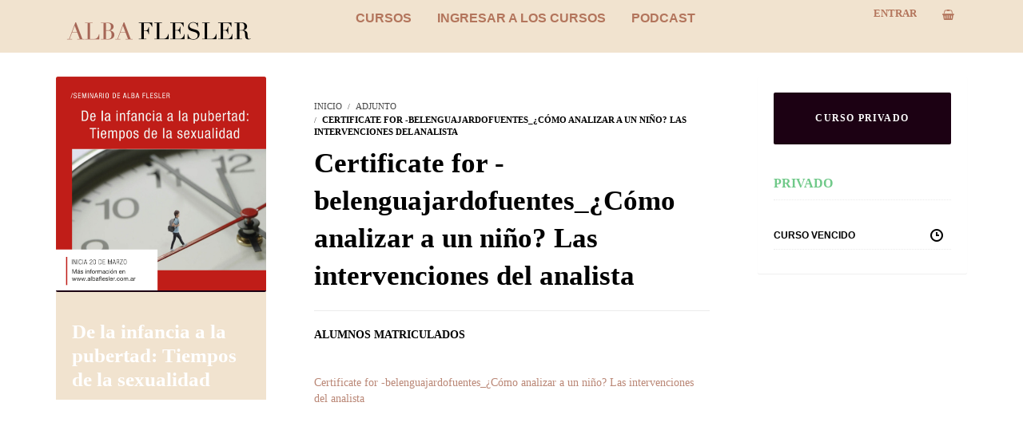

--- FILE ---
content_type: text/html; charset=UTF-8
request_url: https://www.albaflesler.com.ar/course/psicoanalisis1/belenguajardofuentes_como-analizar-a-un-nino-las-intervenciones-del-analista/
body_size: 20910
content:
<!DOCTYPE html>
<html lang="es">
<head>
<meta charset="UTF-8">
<title>Certificate for -belenguajardofuentes_¿Cómo analizar a un niño? Las intervenciones del analista &#8211; Alba Flesler</title>
<meta name="viewport" content="width=device-width, initial-scale=1.0">
              <meta name="author" content="@Wipig.com.ar"><link rel="shortcut icon" href="https://albaflesler.com.ar/wp-content/uploads/2017/01/FAVICON-1.png" />
              <link rel="icon" type="image/png" href="https://albaflesler.com.ar/wp-content/uploads/2017/01/FAVICON-1.png"><meta name='robots' content='max-image-preview:large' />
	<style>img:is([sizes="auto" i], [sizes^="auto," i]) { contain-intrinsic-size: 3000px 1500px }</style>
	<link rel="alternate" type="application/rss+xml" title="Alba Flesler &raquo; Feed" href="https://www.albaflesler.com.ar/feed/" />
<link rel="alternate" type="application/rss+xml" title="Alba Flesler &raquo; Feed de los comentarios" href="https://www.albaflesler.com.ar/comments/feed/" />
<script type="text/javascript">
/* <![CDATA[ */
window._wpemojiSettings = {"baseUrl":"https:\/\/s.w.org\/images\/core\/emoji\/15.0.3\/72x72\/","ext":".png","svgUrl":"https:\/\/s.w.org\/images\/core\/emoji\/15.0.3\/svg\/","svgExt":".svg","source":{"concatemoji":"https:\/\/www.albaflesler.com.ar\/wp-includes\/js\/wp-emoji-release.min.js?ver=6.7.4"}};
/*! This file is auto-generated */
!function(i,n){var o,s,e;function c(e){try{var t={supportTests:e,timestamp:(new Date).valueOf()};sessionStorage.setItem(o,JSON.stringify(t))}catch(e){}}function p(e,t,n){e.clearRect(0,0,e.canvas.width,e.canvas.height),e.fillText(t,0,0);var t=new Uint32Array(e.getImageData(0,0,e.canvas.width,e.canvas.height).data),r=(e.clearRect(0,0,e.canvas.width,e.canvas.height),e.fillText(n,0,0),new Uint32Array(e.getImageData(0,0,e.canvas.width,e.canvas.height).data));return t.every(function(e,t){return e===r[t]})}function u(e,t,n){switch(t){case"flag":return n(e,"\ud83c\udff3\ufe0f\u200d\u26a7\ufe0f","\ud83c\udff3\ufe0f\u200b\u26a7\ufe0f")?!1:!n(e,"\ud83c\uddfa\ud83c\uddf3","\ud83c\uddfa\u200b\ud83c\uddf3")&&!n(e,"\ud83c\udff4\udb40\udc67\udb40\udc62\udb40\udc65\udb40\udc6e\udb40\udc67\udb40\udc7f","\ud83c\udff4\u200b\udb40\udc67\u200b\udb40\udc62\u200b\udb40\udc65\u200b\udb40\udc6e\u200b\udb40\udc67\u200b\udb40\udc7f");case"emoji":return!n(e,"\ud83d\udc26\u200d\u2b1b","\ud83d\udc26\u200b\u2b1b")}return!1}function f(e,t,n){var r="undefined"!=typeof WorkerGlobalScope&&self instanceof WorkerGlobalScope?new OffscreenCanvas(300,150):i.createElement("canvas"),a=r.getContext("2d",{willReadFrequently:!0}),o=(a.textBaseline="top",a.font="600 32px Arial",{});return e.forEach(function(e){o[e]=t(a,e,n)}),o}function t(e){var t=i.createElement("script");t.src=e,t.defer=!0,i.head.appendChild(t)}"undefined"!=typeof Promise&&(o="wpEmojiSettingsSupports",s=["flag","emoji"],n.supports={everything:!0,everythingExceptFlag:!0},e=new Promise(function(e){i.addEventListener("DOMContentLoaded",e,{once:!0})}),new Promise(function(t){var n=function(){try{var e=JSON.parse(sessionStorage.getItem(o));if("object"==typeof e&&"number"==typeof e.timestamp&&(new Date).valueOf()<e.timestamp+604800&&"object"==typeof e.supportTests)return e.supportTests}catch(e){}return null}();if(!n){if("undefined"!=typeof Worker&&"undefined"!=typeof OffscreenCanvas&&"undefined"!=typeof URL&&URL.createObjectURL&&"undefined"!=typeof Blob)try{var e="postMessage("+f.toString()+"("+[JSON.stringify(s),u.toString(),p.toString()].join(",")+"));",r=new Blob([e],{type:"text/javascript"}),a=new Worker(URL.createObjectURL(r),{name:"wpTestEmojiSupports"});return void(a.onmessage=function(e){c(n=e.data),a.terminate(),t(n)})}catch(e){}c(n=f(s,u,p))}t(n)}).then(function(e){for(var t in e)n.supports[t]=e[t],n.supports.everything=n.supports.everything&&n.supports[t],"flag"!==t&&(n.supports.everythingExceptFlag=n.supports.everythingExceptFlag&&n.supports[t]);n.supports.everythingExceptFlag=n.supports.everythingExceptFlag&&!n.supports.flag,n.DOMReady=!1,n.readyCallback=function(){n.DOMReady=!0}}).then(function(){return e}).then(function(){var e;n.supports.everything||(n.readyCallback(),(e=n.source||{}).concatemoji?t(e.concatemoji):e.wpemoji&&e.twemoji&&(t(e.twemoji),t(e.wpemoji)))}))}((window,document),window._wpemojiSettings);
/* ]]> */
</script>
<style id='wp-emoji-styles-inline-css' type='text/css'>

	img.wp-smiley, img.emoji {
		display: inline !important;
		border: none !important;
		box-shadow: none !important;
		height: 1em !important;
		width: 1em !important;
		margin: 0 0.07em !important;
		vertical-align: -0.1em !important;
		background: none !important;
		padding: 0 !important;
	}
</style>
<link rel='stylesheet' id='wplms-style-css' href='https://www.albaflesler.com.ar/wp-content/themes/wplms/assets/css/style.min.css?ver=3.9.9' type='text/css' media='all' />
<link rel='stylesheet' id='bbpress-css-css' href='https://www.albaflesler.com.ar/wp-content/themes/wplms/assets/css/bbpress.min.css?ver=3.9.9' type='text/css' media='all' />
<link rel='stylesheet' id='woocommerce-css-css' href='https://www.albaflesler.com.ar/wp-content/themes/wplms/assets/css/woocommerce.min.css?ver=3.9.9' type='text/css' media='all' />
<link rel='stylesheet' id='font-awesome-css' href='https://www.albaflesler.com.ar/wp-content/themes/wplms/assets/fonts/font-awesome.min.css?ver=3.9.9' type='text/css' media='all' />
<style id='bp-login-form-style-inline-css' type='text/css'>
.widget_bp_core_login_widget .bp-login-widget-user-avatar{float:left}.widget_bp_core_login_widget .bp-login-widget-user-links{margin-left:70px}#bp-login-widget-form label{display:block;font-weight:600;margin:15px 0 5px;width:auto}#bp-login-widget-form input[type=password],#bp-login-widget-form input[type=text]{background-color:#fafafa;border:1px solid #d6d6d6;border-radius:0;font:inherit;font-size:100%;padding:.5em;width:100%}#bp-login-widget-form .bp-login-widget-register-link,#bp-login-widget-form .login-submit{display:inline;width:-moz-fit-content;width:fit-content}#bp-login-widget-form .bp-login-widget-register-link{margin-left:1em}#bp-login-widget-form .bp-login-widget-register-link a{filter:invert(1)}#bp-login-widget-form .bp-login-widget-pwd-link{font-size:80%}

</style>
<style id='bp-member-style-inline-css' type='text/css'>
[data-type="bp/member"] input.components-placeholder__input{border:1px solid #757575;border-radius:2px;flex:1 1 auto;padding:6px 8px}.bp-block-member{position:relative}.bp-block-member .member-content{display:flex}.bp-block-member .user-nicename{display:block}.bp-block-member .user-nicename a{border:none;color:currentColor;text-decoration:none}.bp-block-member .bp-profile-button{width:100%}.bp-block-member .bp-profile-button a.button{bottom:10px;display:inline-block;margin:18px 0 0;position:absolute;right:0}.bp-block-member.has-cover .item-header-avatar,.bp-block-member.has-cover .member-content,.bp-block-member.has-cover .member-description{z-index:2}.bp-block-member.has-cover .member-content,.bp-block-member.has-cover .member-description{padding-top:75px}.bp-block-member.has-cover .bp-member-cover-image{background-color:#c5c5c5;background-position:top;background-repeat:no-repeat;background-size:cover;border:0;display:block;height:150px;left:0;margin:0;padding:0;position:absolute;top:0;width:100%;z-index:1}.bp-block-member img.avatar{height:auto;width:auto}.bp-block-member.avatar-none .item-header-avatar{display:none}.bp-block-member.avatar-none.has-cover{min-height:200px}.bp-block-member.avatar-full{min-height:150px}.bp-block-member.avatar-full .item-header-avatar{width:180px}.bp-block-member.avatar-thumb .member-content{align-items:center;min-height:50px}.bp-block-member.avatar-thumb .item-header-avatar{width:70px}.bp-block-member.avatar-full.has-cover{min-height:300px}.bp-block-member.avatar-full.has-cover .item-header-avatar{width:200px}.bp-block-member.avatar-full.has-cover img.avatar{background:#fffc;border:2px solid #fff;margin-left:20px}.bp-block-member.avatar-thumb.has-cover .item-header-avatar{padding-top:75px}.entry .entry-content .bp-block-member .user-nicename a{border:none;color:currentColor;text-decoration:none}

</style>
<style id='bp-members-style-inline-css' type='text/css'>
[data-type="bp/members"] .components-placeholder.is-appender{min-height:0}[data-type="bp/members"] .components-placeholder.is-appender .components-placeholder__label:empty{display:none}[data-type="bp/members"] .components-placeholder input.components-placeholder__input{border:1px solid #757575;border-radius:2px;flex:1 1 auto;padding:6px 8px}[data-type="bp/members"].avatar-none .member-description{width:calc(100% - 44px)}[data-type="bp/members"].avatar-full .member-description{width:calc(100% - 224px)}[data-type="bp/members"].avatar-thumb .member-description{width:calc(100% - 114px)}[data-type="bp/members"] .member-content{position:relative}[data-type="bp/members"] .member-content .is-right{position:absolute;right:2px;top:2px}[data-type="bp/members"] .columns-2 .member-content .member-description,[data-type="bp/members"] .columns-3 .member-content .member-description,[data-type="bp/members"] .columns-4 .member-content .member-description{padding-left:44px;width:calc(100% - 44px)}[data-type="bp/members"] .columns-3 .is-right{right:-10px}[data-type="bp/members"] .columns-4 .is-right{right:-50px}.bp-block-members.is-grid{display:flex;flex-wrap:wrap;padding:0}.bp-block-members.is-grid .member-content{margin:0 1.25em 1.25em 0;width:100%}@media(min-width:600px){.bp-block-members.columns-2 .member-content{width:calc(50% - .625em)}.bp-block-members.columns-2 .member-content:nth-child(2n){margin-right:0}.bp-block-members.columns-3 .member-content{width:calc(33.33333% - .83333em)}.bp-block-members.columns-3 .member-content:nth-child(3n){margin-right:0}.bp-block-members.columns-4 .member-content{width:calc(25% - .9375em)}.bp-block-members.columns-4 .member-content:nth-child(4n){margin-right:0}}.bp-block-members .member-content{display:flex;flex-direction:column;padding-bottom:1em;text-align:center}.bp-block-members .member-content .item-header-avatar,.bp-block-members .member-content .member-description{width:100%}.bp-block-members .member-content .item-header-avatar{margin:0 auto}.bp-block-members .member-content .item-header-avatar img.avatar{display:inline-block}@media(min-width:600px){.bp-block-members .member-content{flex-direction:row;text-align:left}.bp-block-members .member-content .item-header-avatar,.bp-block-members .member-content .member-description{width:auto}.bp-block-members .member-content .item-header-avatar{margin:0}}.bp-block-members .member-content .user-nicename{display:block}.bp-block-members .member-content .user-nicename a{border:none;color:currentColor;text-decoration:none}.bp-block-members .member-content time{color:#767676;display:block;font-size:80%}.bp-block-members.avatar-none .item-header-avatar{display:none}.bp-block-members.avatar-full{min-height:190px}.bp-block-members.avatar-full .item-header-avatar{width:180px}.bp-block-members.avatar-thumb .member-content{min-height:80px}.bp-block-members.avatar-thumb .item-header-avatar{width:70px}.bp-block-members.columns-2 .member-content,.bp-block-members.columns-3 .member-content,.bp-block-members.columns-4 .member-content{display:block;text-align:center}.bp-block-members.columns-2 .member-content .item-header-avatar,.bp-block-members.columns-3 .member-content .item-header-avatar,.bp-block-members.columns-4 .member-content .item-header-avatar{margin:0 auto}.bp-block-members img.avatar{height:auto;max-width:-moz-fit-content;max-width:fit-content;width:auto}.bp-block-members .member-content.has-activity{align-items:center}.bp-block-members .member-content.has-activity .item-header-avatar{padding-right:1em}.bp-block-members .member-content.has-activity .wp-block-quote{margin-bottom:0;text-align:left}.bp-block-members .member-content.has-activity .wp-block-quote cite a,.entry .entry-content .bp-block-members .user-nicename a{border:none;color:currentColor;text-decoration:none}

</style>
<style id='bp-dynamic-members-style-inline-css' type='text/css'>
.bp-dynamic-block-container .item-options{font-size:.5em;margin:0 0 1em;padding:1em 0}.bp-dynamic-block-container .item-options a.selected{font-weight:600}.bp-dynamic-block-container ul.item-list{list-style:none;margin:1em 0;padding-left:0}.bp-dynamic-block-container ul.item-list li{margin-bottom:1em}.bp-dynamic-block-container ul.item-list li:after,.bp-dynamic-block-container ul.item-list li:before{content:" ";display:table}.bp-dynamic-block-container ul.item-list li:after{clear:both}.bp-dynamic-block-container ul.item-list li .item-avatar{float:left;width:60px}.bp-dynamic-block-container ul.item-list li .item{margin-left:70px}

</style>
<style id='bp-online-members-style-inline-css' type='text/css'>
.widget_bp_core_whos_online_widget .avatar-block,[data-type="bp/online-members"] .avatar-block{display:flex;flex-flow:row wrap}.widget_bp_core_whos_online_widget .avatar-block img,[data-type="bp/online-members"] .avatar-block img{margin:.5em}

</style>
<style id='bp-active-members-style-inline-css' type='text/css'>
.widget_bp_core_recently_active_widget .avatar-block,[data-type="bp/active-members"] .avatar-block{display:flex;flex-flow:row wrap}.widget_bp_core_recently_active_widget .avatar-block img,[data-type="bp/active-members"] .avatar-block img{margin:.5em}

</style>
<style id='bp-latest-activities-style-inline-css' type='text/css'>
.bp-latest-activities .components-flex.components-select-control select[multiple]{height:auto;padding:0 8px}.bp-latest-activities .components-flex.components-select-control select[multiple]+.components-input-control__suffix svg{display:none}.bp-latest-activities-block a,.entry .entry-content .bp-latest-activities-block a{border:none;text-decoration:none}.bp-latest-activities-block .activity-list.item-list blockquote{border:none;padding:0}.bp-latest-activities-block .activity-list.item-list blockquote .activity-item:not(.mini){box-shadow:1px 0 4px #00000026;padding:0 1em;position:relative}.bp-latest-activities-block .activity-list.item-list blockquote .activity-item:not(.mini):after,.bp-latest-activities-block .activity-list.item-list blockquote .activity-item:not(.mini):before{border-color:#0000;border-style:solid;content:"";display:block;height:0;left:15px;position:absolute;width:0}.bp-latest-activities-block .activity-list.item-list blockquote .activity-item:not(.mini):before{border-top-color:#00000026;border-width:9px;bottom:-18px;left:14px}.bp-latest-activities-block .activity-list.item-list blockquote .activity-item:not(.mini):after{border-top-color:#fff;border-width:8px;bottom:-16px}.bp-latest-activities-block .activity-list.item-list blockquote .activity-item.mini .avatar{display:inline-block;height:20px;margin-right:2px;vertical-align:middle;width:20px}.bp-latest-activities-block .activity-list.item-list footer{align-items:center;display:flex}.bp-latest-activities-block .activity-list.item-list footer img.avatar{border:none;display:inline-block;margin-right:.5em}.bp-latest-activities-block .activity-list.item-list footer .activity-time-since{font-size:90%}.bp-latest-activities-block .widget-error{border-left:4px solid #0b80a4;box-shadow:1px 0 4px #00000026}.bp-latest-activities-block .widget-error p{padding:0 1em}

</style>
<style id='bp-sitewide-notices-style-inline-css' type='text/css'>
.bp-sitewide-notice-block .bp-screen-reader-text,[data-type="bp/sitewide-notices"] .bp-screen-reader-text{border:0;clip:rect(0 0 0 0);height:1px;margin:-1px;overflow:hidden;padding:0;position:absolute;width:1px;word-wrap:normal!important}.bp-sitewide-notice-block [data-bp-tooltip]:after,[data-type="bp/sitewide-notices"] [data-bp-tooltip]:after{background-color:#fff;border:1px solid #737373;border-radius:1px;box-shadow:4px 4px 8px #0003;color:#333;content:attr(data-bp-tooltip);display:none;font-family:Helvetica Neue,Helvetica,Arial,san-serif;font-size:12px;font-weight:400;letter-spacing:normal;line-height:1.25;max-width:200px;opacity:0;padding:5px 8px;pointer-events:none;position:absolute;text-shadow:none;text-transform:none;transform:translateZ(0);transition:all 1.5s ease;visibility:hidden;white-space:nowrap;word-wrap:break-word;z-index:100000}.bp-sitewide-notice-block .bp-tooltip:after,[data-type="bp/sitewide-notices"] .bp-tooltip:after{left:50%;margin-top:7px;top:110%;transform:translate(-50%)}.bp-sitewide-notice-block{border-left:4px solid #ff853c;padding-left:1em;position:relative}.bp-sitewide-notice-block h2:before{background:none;border:none}.bp-sitewide-notice-block .dismiss-notice{background-color:#0000;border:1px solid #ff853c;color:#ff853c;display:block;padding:.2em .5em;position:absolute;right:.5em;top:.5em;width:-moz-fit-content;width:fit-content}.bp-sitewide-notice-block .dismiss-notice:hover{background-color:#ff853c;color:#fff}

</style>
<link rel='stylesheet' id='bbp-default-css' href='https://www.albaflesler.com.ar/wp-content/plugins/bbpress/templates/default/css/bbpress.min.css?ver=2.6.14' type='text/css' media='all' />
<style id='woocommerce-inline-inline-css' type='text/css'>
.woocommerce form .form-row .required { visibility: visible; }
</style>
<link rel='stylesheet' id='bp-course-css-css' href='https://www.albaflesler.com.ar/wp-content/plugins/vibe-course-module/includes/css/course_template.css?ver=3.9.9.7' type='text/css' media='all' />
<link rel='stylesheet' id='brands-styles-css' href='https://www.albaflesler.com.ar/wp-content/plugins/woocommerce/assets/css/brands.css?ver=9.7.2' type='text/css' media='all' />
<script type="text/javascript" src="https://www.albaflesler.com.ar/wp-includes/js/jquery/jquery.min.js?ver=3.7.1" id="jquery-core-js"></script>
<script type="text/javascript" src="https://www.albaflesler.com.ar/wp-includes/js/jquery/jquery-migrate.min.js?ver=3.4.1" id="jquery-migrate-js"></script>
<script type="text/javascript" src="https://www.albaflesler.com.ar/wp-content/themes/wplms/assets/js/old_files/jquery.knob.js?ver=6.7.4" id="knobjs-js"></script>
<script type="text/javascript" id="bp-confirm-js-extra">
/* <![CDATA[ */
var BP_Confirm = {"are_you_sure":"\u00bfEst\u00e1s seguro?"};
/* ]]> */
</script>
<script type="text/javascript" src="https://www.albaflesler.com.ar/wp-content/plugins/buddypress/bp-core/js/confirm.min.js?ver=14.4.0" id="bp-confirm-js"></script>
<script type="text/javascript" src="https://www.albaflesler.com.ar/wp-content/plugins/woocommerce/assets/js/jquery-blockui/jquery.blockUI.min.js?ver=2.7.0-wc.9.7.2" id="jquery-blockui-js" defer="defer" data-wp-strategy="defer"></script>
<script type="text/javascript" src="https://www.albaflesler.com.ar/wp-content/plugins/woocommerce/assets/js/js-cookie/js.cookie.min.js?ver=2.1.4-wc.9.7.2" id="js-cookie-js" defer="defer" data-wp-strategy="defer"></script>
<script type="text/javascript" id="woocommerce-js-extra">
/* <![CDATA[ */
var woocommerce_params = {"ajax_url":"\/wp-admin\/admin-ajax.php","wc_ajax_url":"\/?wc-ajax=%%endpoint%%","i18n_password_show":"Mostrar contrase\u00f1a","i18n_password_hide":"Ocultar contrase\u00f1a"};
/* ]]> */
</script>
<script type="text/javascript" src="https://www.albaflesler.com.ar/wp-content/plugins/woocommerce/assets/js/frontend/woocommerce.min.js?ver=9.7.2" id="woocommerce-js" defer="defer" data-wp-strategy="defer"></script>
<link rel="https://api.w.org/" href="https://www.albaflesler.com.ar/wp-json/" /><link rel="alternate" title="JSON" type="application/json" href="https://www.albaflesler.com.ar/wp-json/wp/v2/media/10519" /><link rel="EditURI" type="application/rsd+xml" title="RSD" href="https://www.albaflesler.com.ar/xmlrpc.php?rsd" />
<meta name="generator" content="WordPress 6.7.4" />
<meta name="generator" content="WooCommerce 9.7.2" />
<link rel='shortlink' href='https://www.albaflesler.com.ar/?p=10519' />
<link rel="alternate" title="oEmbed (JSON)" type="application/json+oembed" href="https://www.albaflesler.com.ar/wp-json/oembed/1.0/embed?url=https%3A%2F%2Fwww.albaflesler.com.ar%2Fcourse%2Fpsicoanalisis1%2Fbelenguajardofuentes_como-analizar-a-un-nino-las-intervenciones-del-analista%2F" />
<link rel="alternate" title="oEmbed (XML)" type="text/xml+oembed" href="https://www.albaflesler.com.ar/wp-json/oembed/1.0/embed?url=https%3A%2F%2Fwww.albaflesler.com.ar%2Fcourse%2Fpsicoanalisis1%2Fbelenguajardofuentes_como-analizar-a-un-nino-las-intervenciones-del-analista%2F&#038;format=xml" />

	<script type="text/javascript">var ajaxurl = 'https://www.albaflesler.com.ar/wp-admin/admin-ajax.php';</script>

	<noscript><style>.woocommerce-product-gallery{ opacity: 1 !important; }</style></noscript>
				<style>
				.e-con.e-parent:nth-of-type(n+4):not(.e-lazyloaded):not(.e-no-lazyload),
				.e-con.e-parent:nth-of-type(n+4):not(.e-lazyloaded):not(.e-no-lazyload) * {
					background-image: none !important;
				}
				@media screen and (max-height: 1024px) {
					.e-con.e-parent:nth-of-type(n+3):not(.e-lazyloaded):not(.e-no-lazyload),
					.e-con.e-parent:nth-of-type(n+3):not(.e-lazyloaded):not(.e-no-lazyload) * {
						background-image: none !important;
					}
				}
				@media screen and (max-height: 640px) {
					.e-con.e-parent:nth-of-type(n+2):not(.e-lazyloaded):not(.e-no-lazyload),
					.e-con.e-parent:nth-of-type(n+2):not(.e-lazyloaded):not(.e-no-lazyload) * {
						background-image: none !important;
					}
				}
			</style>
			<meta name="generator" content="Powered by WPBakery Page Builder - drag and drop page builder for WordPress."/>
<style class='wp-fonts-local' type='text/css'>
@font-face{font-family:Inter;font-style:normal;font-weight:300 900;font-display:fallback;src:url('https://www.albaflesler.com.ar/wp-content/plugins/woocommerce/assets/fonts/Inter-VariableFont_slnt,wght.woff2') format('woff2');font-stretch:normal;}
@font-face{font-family:Cardo;font-style:normal;font-weight:400;font-display:fallback;src:url('https://www.albaflesler.com.ar/wp-content/plugins/woocommerce/assets/fonts/cardo_normal_400.woff2') format('woff2');}
</style>
<style>.button,input[type=button], input[type=submit],.button.hero,.heading_more:before,.vibe_carousel .flex-direction-nav a,.sidebar .widget #searchform input[type="submit"], #signup_submit, #submit,button,.login_sidebar .login_content #vbp-login-form #sidebar-wp-submit,#buddypress a.button,.generic-button a:hover,#buddypress input[type=button],body.activity-permalink .ac-form input[type=submit],#buddypress input[type=submit],#buddypress input[type=reset],#buddypress ul.button-nav li a,#buddypress .item-list-tabs ul li a:hover,#buddypress div.generic-button a:hover,a.bp-title-button,.woocommerce-account .woocommerce-MyAccount-navigation li.is-active a,#buddypress div.item-list-tabs#subnav ul li.current a,#buddypress div.item-list-tabs ul li a span,#buddypress div.item-list-tabs ul li.selected a,#buddypress div.item-list-tabs ul li.current a,#vibe_bp_login #wplogin-modal .btn-default,#vibe_bp_login #wplogin-modal .btn-block,.single #buddypress .item-list-tabs#subnav ul li.selected a, .single-item #buddypress .item-list-tabs#subnav ul li.selected a,.course_button.button,.unit_button.button,.woocommerce div.product .woocommerce-tabs ul.tabs li.active,.woocommerce #content div.product .woocommerce-tabs ul.tabs li.active,.woocommerce-page div.product .woocommerce-tabs ul.tabs li.active,.woocommerce-page #content div.product .woocommerce-tabs ul.tabs li.active,.woocommerce a.button,.woocommerce button.button,.woocommerce input.button,.woocommerce #respond input#submit,.woocommerce #content input.button,.woocommerce-page a.button,.woocommerce-page button.button,.woocommerce-page input.button,.woocommerce-page #respond input#submit,.woocommerce-page #content input.button,.woocommerce ul.products li a.added_to_cart,.woocommerce ul.products li a.button,.woocommerce a.button.alt,.woocommerce button.button.alt,.woocommerce input.button.alt,.woocommerce #respond input#submit.alt,.woocommerce #content input.button.alt,.woocommerce-page a.button.alt,.woocommerce-page button.button.alt,.woocommerce-page input.button.alt,.woocommerce-page #respond input#submit.alt,.woocommerce-page #content input.button.alt,.woocommerce .widget_layered_nav_filters ul li a,.woocommerce-page .widget_layered_nav_filters ul li a,.woocommerce .widget_price_filter .ui-slider .ui-slider-range,.woocommerce-page .widget_price_filter .ui-slider .ui-slider-range,.woocommerce div.product .woocommerce-tabs ul.tabs li.active, .woocommerce div.product .woocommerce-tabs ul.tabs li:hover,.price_slider .ui-slider-range,.ui-slider .ui-slider-handle,.tabs-left > .nav-tabs > li > a:hover, .tabs-left > .nav-tabs > li > a:focus,.page-numbers.current, .pagination .page-numbers.current, .pagination span.current,.block_media .hover-link,.vibe_filterable li a:hover,.vibe_filterable li.active a,#wplms-calendar td.active,.btn.primary,#wplms-calendar td a span,.tagcloud a,.checkoutsteps ul li.checkout_begin,.widget.pricing .course_sharing .socialicons.round li > a:hover,.widget.pricing .course_sharing .socialicons.square li > a:hover,.widget_carousel .flex-direction-nav a, .vibe_carousel .flex-direction-nav a,#question #submit:hover,.ques_link:hover,.reset_answer,.quiz_timeline li:hover > span, .quiz_timeline li.active > span,.course_timeline li.done > span, .course_timeline li:hover > span, .course_timeline li.active > span,.quiz_timeline li.active>a>span,.vbplogin em,#buddypress div.item-list-tabs#subnav ul li.switch_view a.active,#buddypress .activity-list li.load-more a:hover,.note-tabs ul li.selected a, .note-tabs ul li.current a,.data_stats li:hover, .data_stats li.active,.wplms_clp_stats li.active,.wplms_clp_stats li:hover,.course_students li .progress .bar,.in_quiz .pagination ul li span,.quiz_meta .progress .bar,.page-links span,#vibe_bp_login input[type=submit],.single-course.c2 #item-nav div.item-list-tabs#object-nav li.current a, .single-course.c3 #item-nav div.item-list-tabs#object-nav li.current a, .single-course.c5 #item-nav div.item-list-tabs#object-nav li.current a,.single-course.c6 #item-nav div.item-list-tabs#object-nav li.current a,.single-course.c7 #item-nav div.item-list-tabs#object-nav li.current a,.minimal .widget .course_cat_nav ul li a:hover span,.minimal .pusher #buddypress a.button:hover,.minimal #buddypress #item-nav .item-list-tabs ul li.current a:after, .minimal #buddypress #item-nav .item-list-tabs ul li.selected a:after,.vibe_carousel .flex-control-nav li a, .widget_carousel .flex-control-nav li a,.course8 .block_content .more a, .course8 .block_content .cat_btn{background-color:#1c0113; }.tagcloud a:hover,.instructor_action_buttons li a span,.total_students span,.nav-tabs>li.active>a, .nav-tabs>li.active>a:focus, .nav-tabs>li.active>a:hover,.unit_content p span.side_comment:hover, .unit_content p span.side_comment.active,.v_module.custom_post_carousel .heading_more,#buddypress .activity-list li.load-more a:hover, .load-more a:hover,.instructor strong span,#buddypress .item-list-tabs ul li a:hover,.archive #buddypress .course_category,.course_front_progressbar .progress .bar,.widget .course_cat_nav ul li.current-cat-parent>a, .widget .course_cat_nav ul li.current-cat>a,.widget .course_cat_nav ul li a span,.woocommerce nav.woocommerce-pagination ul li span.current,.woocommerce nav.woocommerce-pagination ul li a:hover,.widget .price_slider .ui-slider-handle,#bbpress-forums #favorite-toggle a:hover,#bbpress-forums #subscription-toggle a:hover,.pagetitle #subscription-toggle a:hover,#bbpress-forums .bbp-pagination .bbp-pagination-links a.page-numbers:hover, #bbpress-forums .bbp-pagination .bbp-pagination-links span.current,.mooc .vbpcart span em, .sleek .vbpcart span em,.minimal .pusher h3.heading span:after,.minimal #buddypress div.item-list-tabs ul li.selected a:after,.minimal #buddypress div.item-list-tabs ul li.selected a span,.minimal #buddypress div.item-list-tabs#subnav ul li.switch_view a.active,.minimal .pusher #buddypress input[type=submit]:hover, .minimal .pusher .button:hover, .minimal .pusher input[type=submit]:hover,.minimal.single-course.c2 #item-nav .item-list-tabs#object-nav ul li.current a:after, .minimal.single-course.c2 #item-nav .item-list-tabs#object-nav ul li.selected a:after, .minimal.single-course.c3 #item-nav .item-list-tabs#object-nav ul li.current a:after, .minimal.single-course.c3 #item-nav .item-list-tabs#object-nav ul li.selected a:after,.minimal.single-course.c2 .course_sub_action.current a:after, .minimal.single-course.c3 .course_sub_action.current a:after,.single-course.c4.minimal #buddypress .item-list-tabs#object-nav li.current a:after,.minimal.single-course.submissions .course_sub_action.current a:after,.minimal.single-course.c5 #item-nav .item-list-tabs#object-nav ul li.current a:after, .minimal.single-course.c5 #item-nav .item-list-tabs#object-nav ul li.selected a:after,.minimal .pusher h3.heading span:after, .minimal .pusher h4.widget_title span:after,.minimal.woocommerce-page a.button:hover,.minimal.woocommerce a.button:hover,.minimal.woocommerce ul.products li a.button:hover, .minimal .pagination a.page-numbers:hover, .minimal .pagination a:hover,.minimal .pagination .page-numbers.current,.minimal .pagination span.current,.minimal.woocommerce-page #content input.button:hover, .minimal.woocommerce-page input.button:hover,.minimal .pusher .woocommerce a.button:hover,.minimal #buddypress #group-create-tabs.item-list-tabs li.current>a:after,.elegant #buddypress div.item-list-tabs li.selected a:before,.elegant.archive #buddypress div.item-list-tabs li.selected a,.elegant #item-nav div.item-list-tabs#object-nav li.current a:before,.elegant #buddypress .item-list-tabs#subnav ul li.current a:before,.elegant #buddypress #item-nav div.item-list-tabs#object-nav li.current a:before,.elegant #buddypress #members-activity div.item-list-tabs ul li.selected a:before,.elegant.single-course.c4 #buddypress .item-list-tabs#object-nav li.current a:before,.elegant.single #buddypress .item-list-tabs#subnav ul li.selected a:before,.login_page_content .nav.nav-tabs>li.active>a:after,.block.general .block_content .general_details,.modern .vibe_carousel .flex-direction-nav a:hover,.modern .pusher h3.heading span:before, .modern .pusher h4.widget_title span:before,.modern #buddypress #item-nav .item-list-tabs ul li.current a:after, .modern #buddypress #item-nav .item-list-tabs ul li.selected a:after,.modern .pusher #title .pagetitle h1:after,.modern #buddypress div.item-list-tabs ul li.current a:after, .modern #buddypress div.item-list-tabs ul li.selected a:after,.modern #buddypress div.item-list-tabs ul li.current a span, .modern #buddypress div.item-list-tabs ul li.selected a span,.save_quiz_progress .save_progress_inner,.submit_quiz_progress .save_progress_inner,body.loading.pageloader2 .global:before,body.loading.pageloader2 .global:after,.course_pursue_panel .course_action_points,.course_pursue_panel .course_timeline li.unit_line.active:before,.block.simple .block_content .simple_category a:before, .block.simple .block_media:before,.block.generic .block_content .generic_category a:before,.block.generic .block_content .block_title a:before, .block.courseitem.course6 .block_media .postblock_cats .postblock_cat,.progress .bar,.block.courseitem.course6 .block_media .course_start_date,.block.courseitem.course6 .block_content .course_instructor:after{background:#1c0113; }.link,.instructor_line h3 a:hover,.minimal .generic-button a,#notes_discussions .actions a:hover, ul.item-list.loading:after,#ajaxloader:after, .course_timeline li.active a, .course_timeline li:hover a,#notes_discussions .actions a.reply_unit_comment.meta_info, .side_comments ul.actions li a:hover, .v_module.custom_post_carousel .vibe_carousel.noheading .flex-direction-nav .flex-next, .v_module.custom_post_carousel .vibe_carousel.noheading .flex-direction-nav .flex-prev,.side_comments a.reply_unit_comment.meta_info,.nav.nav-tabs>li.active>a>span,.unit_content .reply a,.widget .item-options a.selected,.footerwidget .item-options a.selected,.course_front_progressbar>span,#buddypress div.generic-button a,.woocommerce div.product .connected_courses li a,.widget .course_cat_nav ul li.current-cat-parent>a>span, .widget .course_cat_nav ul li.current-cat>a>span,#bbpress-forums #favorite-toggle a,#bbpress-forums #subscription-toggle a,.pagetitle #subscription-toggle a,.minimal.woocommerce ul.products li a.button,.minimal.woocommerce a.button,.minimal #buddypress ul.item-list li .item-credits a.button,.minimal .note-tabs ul li a,.minimal .pagination span,.minimal .pagination label,.minimal .pagination .page-numbers.current,.minimal .pagination span.current,.minimal .pagination a.page-numbers,.minimal .pagination a,.minimal.woocommerce-page a.button,.minimal.woocommerce nav.woocommerce-pagination ul li a,.minimal #bbpress-forums .bbp-pagination .bbp-pagination-links a.page-numbers, .minimal #bbpress-forums .bbp-pagination .bbp-pagination-links span,.minimal #buddypress div.item-list-tabs ul li a:hover, .minimal #buddypress div.item-list-tabs ul li.selected a,.minimal #buddypress div.item-list-tabs#subnav ul li.switch_view a.active,.minimal .widget .course_cat_nav ul li a:hover,.minimal .widget .course_cat_nav ul li a span,.minimal .pusher .button,.minimal .pusher #buddypress a.button,.minimal .pusher #buddypress input[type=submit], .minimal .pusher .button, .minimal .pusher input[type=submit],.minimal .pusher #buddypress input[type=button],.minimal #buddypress #item-nav .item-list-tabs ul li.current a, .minimal #buddypress #item-nav .item-list-tabs ul li.selected a,.minimal #buddypress div.item-list-tabs#subnav ul li.current a, .minimal #buddypress div.item-list-tabs#subnav ul li.selected a,.minimal.bp-user.p2 #buddypress div.item-list-tabs#object-nav li a:hover, .minimal.bp-user.p3 #buddypress div.item-list-tabs#object-nav li a:hover, .minimal.bp-user.p4 #buddypress div.item-list-tabs#object-nav li a:hover,.minimal.single-course.c2 #item-nav .item-list-tabs#object-nav ul li.current a, .minimal.single-course.c2 #item-nav .item-list-tabs#object-nav ul li.selected a, .minimal.single-course.c3 #item-nav .item-list-tabs#object-nav ul li.current a, .minimal.single-course.c3 #item-nav .item-list-tabs#object-nav ul li.selected a,.minimal.single-course.c2 #item-nav .item-list-tabs#object-nav ul li a:hover, .minimal.single-course.c3 #item-nav .item-list-tabs#object-nav ul li a:hover,.minimal .mooc .woocart .buttons .button, .minimal .sleek .woocart .buttons .button,.minimal .woocommerce ul.products li.product .button,.minimal .pusher .woocommerce a.button,.elegant #item-nav div.item-list-tabs#object-nav li a:hover,.elegant #item-nav div.item-list-tabs#object-nav li.current a,.elegant #buddypress #item-nav div.item-list-tabs#object-nav li.current a,.elegant #buddypress #item-nav div.item-list-tabs#object-nav li a:hover,.elegant #buddypress #members-activity div.item-list-tabs ul li.selected a,.elegant #buddypress #members-activity div.item-list-tabs ul li a:hover,.elegant.single-course.c3 #item-nav div.item-list-tabs#object-nav li.current a,.elegant.single-course.c4 #buddypress .item-list-tabs#object-nav li.current a,.login_page_content .nav.nav-tabs>li.active>a,.block.postblock .block_content .course_instructor,.elegant.single #buddypress .item-list-tabs#subnav ul li.selected a,.modern #buddypress #item-nav .item-list-tabs ul li.current a, .modern #buddypress #item-nav .item-list-tabs ul li.selected a,.modern nav li a:hover, .modern nav li.current_menu_item a, .modern nav li.current_page_item a,.modern #buddypress div.item-list-tabs ul li a:hover,.modern #buddypress div.item-list-tabs ul li.current a, .modern #buddypress div.item-list-tabs ul li.selected a,.modern #buddypress div.item-list-tabs ul li a span,.modern #buddypress div.item-list-tabs#subnav ul li.current a, .modern #buddypress div.item-list-tabs#subnav ul li.selected a{color:#1c0113; }.button,.radio>input[type=radio]:checked+label:before,.nav-tabs>li.active>a, .nav-tabs>li.active>a:focus, .nav-tabs>li.active>a:hover.tab-pane li:hover img,.checkbox>input[type=checkbox]:checked+label:before,.pagination .page-numbers.current, .pagination span.current,#buddypress div.item-list-tabs ul li.current,#buddypress div.item-list-tabs#subnav ul li.current a,.single #buddypress .item-list-tabs#subnav ul li.selected a, .single-item #buddypress .item-list-tabs#subnav ul li.selected a,.unit_button.button,#buddypress div#item-header #item-header-avatar,.gallery a:hover,.woocommerce div.product .woocommerce-tabs ul.tabs li.active,.woocommerce a.button,.woocommerce button.button,.woocommerce input.button,.woocommerce #respond input#submit,.woocommerce #content input.button,.woocommerce-page a.button,.woocommerce-page button.button,.woocommerce-page input.button,.woocommerce-page #respond input#submit,.woocommerce-page #content input.button,.woocommerce a.button.alt,.woocommerce button.button.alt,.woocommerce input.button.alt,.woocommerce #respond input#submit.alt,.woocommerce #content input.button.alt,.woocommerce-page a.button.alt,.woocommerce-page button.button.alt,.woocommerce-page input.button.alt,.woocommerce-page #respond input#submit.alt,.woocommerce-page #content input.button.alt,.woocommerce .widget_layered_nav_filters ul li a,.woocommerce-page .widget_layered_nav_filters ul li a,.woocommerce div.product .woocommerce-tabs ul.tabs li.active, .woocommerce div.product .woocommerce-tabs ul.tabs li:hover,.tabs-left > .nav-tabs > li > a:hover, .tabs-left > .nav-tabs > li > a:focus,.tabs-left > .nav-tabs .active > a, .tabs-left > .nav-tabs .active > a:hover, .tabs-left > .nav-tabs .active > a:focus,.vibe_filterable li a:hover,.vibe_filterable li.active a,#wplms-calendar td.active,.checkoutsteps ul li.checkout_begin,.widget_course_list a:hover img,.widget_course_list a:hover img,.quiz_timeline li.active,.widget_course_list a:hover img,.vcard:hover img,.postsmall .post_thumb a:hover,.button.hero,.unit_content .commentlist li.bypostauthor >.comment-body>.vcard img,.unit_content .commentlist li:hover >.comment-body>.vcard img,#buddypress div.generic-button a,#buddypress div.item-list-tabs#subnav ul li.switch_view a.active,.woocommerce nav.woocommerce-pagination ul li span.current,#bbpress-forums #favorite-toggle a,#bbpress-forums .bbp-pagination .bbp-pagination-links span.current,#bbpress-forums #subscription-toggle a,.pagetitle #subscription-toggle a,.minimal.woocommerce ul.products li a.button,.minimal.woocommerce a.button,.minimal .note-tabs,.minimal .pagination span,.minimal .pagination label,.minimal .pagination .page-numbers.current,.minimal .pagination span.current,.minimal .pagination a.page-numbers,.minimal .pagination a,.minimal.woocommerce-page a.button,.minimal.woocommerce nav.woocommerce-pagination ul li a,.minimal #bbpress-forums .bbp-pagination .bbp-pagination-links a.page-numbers, .minimal #bbpress-forums .bbp-pagination .bbp-pagination-links span,.minimal #buddypress div.item-list-tabs ul li a:hover, .minimal .pusher #buddypress a.button,.minimal .generic-button a,.minimal #buddypress div.item-list-tabs ul li.selected a,.minimal #buddypress div.item-list-tabs ul li a span,.minimal .widget .course_cat_nav ul li a span,.minimal .pusher #buddypress input[type=button],.minimal .pusher #buddypress input[type=submit], .minimal .pusher .button, .minimal .pusher input[type=submit],.minimal.woocommerce-page #content input.button, .minimal.woocommerce-page input.button,.minimal .pusher .woocommerce a.button,.minimal.woocommerce div.product .woocommerce-tabs ul.tabs li.active, .minimal.woocommerce div.product .woocommerce-tabs ul.tabs li:hover,.elegant #buddypress div.item-list-tabs li.selected{border-color:#1c0113;}a:hover,.author_desc .social li a:hover,#course_creation_tabs li.active:after,.widget ul > li:hover > a,.course_students li > ul > li > a:hover,.quiz_students li > ul > li > a:hover,#buddypress div.activity-meta a ,#buddypress div.activity-meta a.button,#buddypress .acomment-options a,.widget .menu li.current-menu-item a,#buddypress a.primary,#buddypress a.secondary,.activity-inner a,#latest-update h6 a,.bp-primary-action,.bp-secondary-action,#buddypress div.item-list-tabs ul li.selected a span,#buddypress div.item-list-tabs ul li.current a span,#buddypress div.item-list-tabs ul li a:hover span,.activity-read-more a,.unitattachments h4 span,.unitattachments li a:after,.noreviews a,.expand .minmax:hover,.connected_courses li a,#buddypress #item-body span.highlight a,#buddypress div#message-thread div.message-content a,.course_students li > ul > li > a:hover,.quiz_students li > ul > li > a:hover,.assignment_students li > ul > li > a:hover,.widget ul li:hover > a,.widget ul li.current-cat a,.quiz_timeline li:hover a, .quiz_timeline li.active a,.woocommerce .star-rating span, .woocommerce-page .star-rating span, .product_list_widget .star-rating span,#vibe-tabs-notes_discussion .view_all_notes:hover,.instructor strong a:hover,.minimal .woocommerce nav.woocommerce-pagination ul li a,.single-item.groups.g3.minimal #item-body .item-list-tabs#subnav ul li.current.selected a, .single-item.groups.g4.minimal #item-body .item-list-tabs#subnav ul li.current.selected a,.bp-user.p3 #item-body .item-list-tabs#subnav ul li.current.selected a,.bp-user.p4 #item-body .item-list-tabs#subnav ul li.current.selected a,.minimal #buddypress div.item-list-tabs ul li a span,.minimal.single-item.groups.g2 #buddypress div.item-list-tabs#object-nav li a:hover, .minimal.single-item.groups.g3 #buddypress div.item-list-tabs#object-nav li a:hover, .minimal.single-item.groups.g4 #buddypress div.item-list-tabs#object-nav li a:hover,.minimal.single-course.c5 #item-nav .item-list-tabs#object-nav ul li a:hover,.minimal.single-course.c5 #item-nav .item-list-tabs#object-nav ul li.current a,.minimal.woocommerce-page #content input.button, .minimal.woocommerce button.button,.minimal.woocommerce-page input.button,.elegant #buddypress .dir-form div.item-list-tabs ul li.selected a,.elegant.directory.d3 #buddypress .item-list-tabs ul li a:hover{color:#1c0113;}.minimal.woocommerce .button,.minimal.woocommerce button.button,.minimal #buddypress div.item-list-tabs#subnav ul li.switch_view a.active,.minimal.directory #buddypress div.item-list-tabs#subnav ul li.switch_view a.active{border-color:#1c0113 !important;}.minimal nav li a:hover,.minimal nav li:hover>a, .minimal nav li.current_menu_item>a,.minimal nav li.current_page_item>a,.minimal.woocommerce div.product .woocommerce-tabs ul.tabs li.active a, .minimal.woocommerce div.product .woocommerce-tabs ul.tabs li:hover a,.elegant #buddypress .item-list-tabs#subnav ul li.current a,.elegant.single-course #item-nav div.item-list-tabs#object-nav li.current a,.elegant.directory.d3 #buddypress .item-list-tabs li.selected a,.elegant.directory.d4 #buddypress .item-list-tabs li.selected a,.elegant.bp-user.p4 #buddypress .item-list-tabs#subnav li.selected.current a, .elegant.single-item.groups.g4 #buddypress .item-list-tabs#subnav li.selected.current a {color:#1c0113 !important; }.woocommerce a.button, .button,#nav_horizontalli.current-menu-ancestor>a, #headertop a.btn,button,#nav_horizontal li.current-menu-item>a, .total_students span,#nav_horizontal li a:hover, .button.hero,.tagcloud a:hover,#nav_horizontal li:hover a,.course_button.button span.amount,#buddypress .item-list-tabs ul li a:hover,.login_sidebar .login_content #vbp-login-form #sidebar-wp-submit,.vibe_filterable li.active a,.tabbable .nav.nav-tabs li:hover a,.btn,a.btn.readmore:hover,.checkbox>input[type=checkbox]:checked+label:after,footer .tagcloud a:hover,.tagcloud a,.in_quiz .pagination ul li span,.nav-tabs > li.active > a, .nav-tabs > li.active > a:hover, .nav-tabs > li.active > a:focus,.generic-button a:hover,.woocommerce-account .woocommerce-MyAccount-navigation li.is-active a,body.activity-permalink .ac-form input[type=submit],.hover-link:hover,#buddypress .activity-list li.load-more a:hover,#buddypress div.generic-button a:hover,.archive #buddypress .course_category,.archive #buddypress .course_category h3,#buddypress ul.item-list li .item-credits a.button,#buddypress ul.item-list li .item-credits a.button span,#course_creation_tabs li.done:after,#buddypress .item-list-tabs ul li a:hover,.pagination .current,#question #submit:hover,.ques_link:hover,.reset_answer:hover,.widget .course_cat_nav ul li.current-cat-parent>a, .widget .course_cat_nav ul li.current-cat>a,.widget .course_cat_nav ul li a span,.woocommerce ul.products li.product .button,.woocommerce nav.woocommerce-pagination ul li span.current,.woocommerce nav.woocommerce-pagination ul li a:hover,.woocommerce #respond input#submit, .woocommerce #content input.button, .woocommerce-page a.button, .woocommerce-page button.button, .woocommerce-page input.button, .quiz_timeline li.active>a>span,.woocommerce div.product .woocommerce-tabs ul.tabs li.active, .woocommerce div.product .woocommerce-tabs ul.tabs li:hover,#vibe_bp_login input[type=submit],.woocommerce-page #respond input#submit,#bbpress-forums #favorite-toggle a:hover, #bbpress-forums #subscription-toggle a:hover,#bbpress-forums .bbp-pagination .bbp-pagination-links a.page-numbers:hover, #bbpress-forums .bbp-pagination .bbp-pagination-links span.current,#buddypress ul.button-nav li a,.tabs ul.nav.nav-tabs>li.active>a>span,.mooc .vbpcart span em, .sleek .vbpcart span em,.single-course.c2 #item-nav div.item-list-tabs#object-nav li.current a, .single-course.c3 #item-nav div.item-list-tabs#object-nav li.current a, .single-course.c5 #item-nav div.item-list-tabs#object-nav li.current a, .single-item.groups.g2 #buddypress div.item-list-tabs#object-nav li a:hover, .single-item.groups.g3 #buddypress div.item-list-tabs#object-nav li a:hover, .single-item.groups.g4 #buddypress div.item-list-tabs#object-nav li a:hover,.v_module.custom_post_carousel .heading_more,.minimal .pusher #buddypress a.button:hover,.minimal .note-tabs ul li.selected a,.minimal #buddypress div.item-list-tabs ul li.selected a span,.minimal .widget .course_cat_nav ul li a:hover span,.minimal .pagination .page-numbers.current,.minimal .pagination span.current,.minimal.woocommerce-page a.button:hover,.minimal.woocommerce a.button:hover,.minimal .pusher .button:hover,.minimal.woocommerce ul.products li a.button:hover, .minimal .pagination a.page-numbers:hover, .minimal .pagination a:hover,.minimal .pusher #buddypress input[type=submit]:hover,.minimal .pusher input[type=submit]:hover,.minimal.woocommerce-page #content input.button:hover, .minimal.woocommerce-page input.button:hover,.minimal .mooc .woocart .buttons .button:hover,.minimal .sleek .woocart .buttons .button:hover,.minimal .pusher .woocommerce a.button:hover,.elegant #buddypress .dir-form div.item-list-tabs ul li:not(.selected) a:hover,.elegant.single-course.c4 #buddypress .item-list-tabs#object-nav li a:hover,.elegant .widget.pricing a.button,.block.general .block_content .general_details>a,.modern .vibe_carousel .flex-direction-nav a:hover,.course_pursue_panel .course_action_points,.course_pursue_panel .course_action_points h1,.course_pursue_panel .course_time strong,.course_pursue_panel .course_time strong span,.block.courseitem.course6 .block_media .postblock_cats .postblock_cat,.block.courseitem.course6 .block_media .course_start_date{color:#ffffff;}#logo img,#alt_logo img{height:40px;max-height:40px;}#logo img,#alt_logo img{max-height:40px;}#logo{padding-top:10px;}#logo{padding-bottom:10px;}#headertop,header.fixed,.pagesidebar,#pmpro_confirmation_table thead,header #searchdiv.active #searchform input[type=text],div.pmpro_checkout h3,#pmpro_levels_table thead,.boxed #headertop .container,header.sleek.transparent.fixed{background-color:#ffffff;}#headertop,#headertop a,.sidemenu li a,.sidemenu .mobile_icons>a,#pmpro_confirmation_table thead,.pmpro_checkout thead th,#pmpro_levels_table thead, header.fixed .topmenu>li>a,header.fixed #searchicon,header.fixed nav>.menu>li>a{color:#ffffff;}header,.sidemenu li.active a, .sidemenu li a:hover,.note-tabs,header #searchform input[type="text"],.boxed header:not(.transparent) .container,.reset_answer:hover{background-color:#f1e3cf;}nav .menu li a,nav .menu li.current-menu-item a,.topmenu li a,.sleek .topmenu>li>a, .sleek nav>.menu>li>a,header #searchicon,.mooc .topmenu>li>a, .mooc nav>.menu>li>a,#login_trigger{color:#b3755c;}nav .menu li a,nav .menu li.current-menu-item a,.sleek nav>.menu>li>a,header #searchicon, .mooc nav>.menu>li>a,#login_trigger{font-size:18px;}.sub-menu,nav .sub-menu,#mooc_menu nav .menu li:hover>.menu-sidebar,header #searchform,.sleek .woocart,.megadrop .menu-cat_subcat .sub_cat_menu, .megadrop .menu-cat_subcat .sub_posts_menu{background-color:#b3755c;}nav .menu li>.sub-menu li a, nav .menu li.current-menu-item .sub-menu li a,nav .sub-menu li.current-menu-item a,nav .menu li .menu-sidebar .widget h4.widget_title,nav .menu li .menu-sidebar .widget ul li a,nav .menu li .menu-sidebar .widget,.megadrop .menu-sidebar,#mooc_menu nav .menu li:hover>.menu-sidebar,#mooc_menu nav .menu li:hover>.menu-sidebar a,.megadrop .menu-sidebar .widget ul li a,.megadrop .menu-sidebar .widget .widgettitle,.megadrop .menu-sidebar .widgettitle,.sleek .woocart .cart_list.product_list_widget .mini_cart_item a, .sleek .woocart .cart_list.product_list_widget .mini_cart_item span,.sleek .woocart .total,.sleek .woocart .cart_list.product_list_widget .empty,.mooc .woocart .cart_list.product_list_widget .mini_cart_item a, .mooc .woocart .cart_list.product_list_widget .mini_cart_item span,.mooc .woocart .total,.sleek .woocart .cart_list.product_list_widget .empty{color:#ffffff;}nav>.menu>li>a,.sleek .topmenu>li>a, .sleek nav>.menu>li>a{font-family:"Playfair Display";}nav .menu li>.sub-menu li,nav ul.menu li> .sub-menu .menu-sidebar .widget ul li a,nav .menu li>.sub-menu li a{font-size:16px;}header nav>.menu>li>a,header.sleek nav>.menu>li>a,header.sleek .topmenu>li>a, header #searchicon,.mooc .topmenu>li>a, .mooc nav>.menu>li>a,#alt_logo{padding-top:10px;padding-bottom:10px;}#headertop a, .sidemenu li a{font-family:"Montserrat";}#close_full_popup:before,#vibe_bp_login ul+ul li a,#vibe_bp_login ul+ul li a{color:#ffffff;}h1{font-family:"Gilda Display";}h1{color:#000000;}h2{font-family:"Montserrat";}h2{color:#000000;}h3{font-family:"Montserrat";}h3{color:#000000;}h4{font-family:"Montserrat";}h4{color:#000000;}h5{font-family:"Montserrat";}h5{color:#000000;}h6{font-family:"Montserrat";}h6{color:#000000;}h3.heading span{font-family:"Gilda Display";}h3.heading span{font-weight:600;}h3.heading span{color:#000000;}#buddypress .widget_title,.widget .widget_title{font-family:"Gilda Display";}#buddypress .widget_title,.widget .widget_title{color:#000000;}#buddypress .widget_title,.widget .widget_title{font-size:20px;}.woocommerce ul.products li.product h3, .woocommerce-page ul.products li.product h3,.woocommerce .woocommerce-tabs h2, .woocommerce .related h2{color:#000000;}.woocommerce ul.products li.product h3, .woocommerce-page ul.products li.product h3{font-size:20px;}.woocommerce .woocommerce-tabs h2, .woocommerce .related h2{font-size:20px;}body,.pusher{background-color:#FFF;}.boxed .pusher,.content,#item-body,.widget.pricing,.dir-list,.item-list-tabs,#groups-dir-list, #course-dir-list,#group-create-body,body.boxed.custom-background .pusher,#buddypress .dir-form div.item-list-tabs#subnav,.unit_content{background-color:#FFF;}body,.content,#item-body,.widget.pricing,.dir-list,.item-list-tabs,#groups-dir-list, #course-dir-list,#buddypress ul.item-list li div.item-desc{color:#000000;}body a,.content p a,.course_description p a,#buddypress a.activity-time-since,.author_info .readmore,.assignment_heading.heading a,.v_text_block a,.main_unit_content a:not(.button),.reply a, .link,.ahref{color:#ba8776;}span.amount,span.amount+.subs,.course_price .subs,.course_price>a,.block.courseitem .block_content .star-rating+strong, .block.courseitem .block_content .star-rating+a, .block.courseitem .instructor_course+strong, .block.courseitem .instructor_course+a,.pricing_course li strong,.widget .course_details > ul > li:first-child a, .widget .course_details > ul > li:first-child strong > span, .item-credits, .curriculum_check li span.done,.item-credits a,.pricing_course li strong span.subs,.widget .course_details > ul > li:first-child a strong > span, .widget .course_details > ul > li:first-child span.subs, #buddypress ul.item-list li .item-credits strong, #buddypress ul.item-list li .item-credits strong span.amount,#buddypress ul.item-list li .item-credits span{color:#f03c02;}body,.content,#item-body,#buddypress ul.item-list li div.item-desc,p{font-size:14px;}body,.content,#item-body,#buddypress ul.item-list li div.item-desc,p{font-family:"Montserrat";}.flexMenu-popup li a,.unit_prevnext,.quiz_bar,.course_timeline li a,#buddypress .item-list-tabs ul li a,.single-course.c2 #item-nav div.item-list-tabs#object-nav li a, .single-course.c3 #item-nav div.item-list-tabs#object-nav li a,#course_creation_tabs,.page-template-start .course_timeline h4,.widget .course_cat_nav ul li a{font-family:"Montserrat";}#buddypress div.item-list-tabs,.widget .item-options,#buddypress div.item-list-tabs#object-nav,#buddypress div.item-list-tabs,.quiz_bar,.widget .course_cat_nav,.single-course.c2 #item-nav,.single-course.c3 #item-nav,.single-course.c5 #item-nav,.widget .course_cat_nav ul li a,.minimal.single-course.c2 #item-nav, .minimal.single-course.c3 #item-nav, .minimal.single-course.c5 #item-nav,.elegant.bp-user.p2 #buddypress #item-nav, .elegant.bp-user.p3 #buddypress #item-nav, .elegant.bp-user.p4 #buddypress #item-nav, .elegant.single-course.c2 #item-nav, .elegant.single-course.c3 #item-nav, .elegant.single-course.c5 #item-nav, .single-course.c6 #item-nav,.single-course.c7 #item-nav,.elegant.single-item.groups.g2 #buddypress #item-nav, .elegant.single-item.groups.g3 #buddypress #item-nav, .elegant.single-item.groups.g4 #buddypress #item-nav{background-color:#f1e3cf;}#buddypress div.item-list-tabs,.widget .item-options,.flexMenu-popup li a,#buddypress div.item-list-tabs#object-nav,.quiz_timeline li>a>span,.unit_prevnext,.quiz_bar,.course_timeline li.active a,.course_timeline li a,.minimal .course_timeline li.active a,.minimal .course_timeline li a,#buddypress .item-list-tabs ul li a,.widget .course_cat_nav ul li.current-cat-parent>ul>li:not(.current-cat)>a,.single-course.c2 #item-nav div.item-list-tabs#object-nav li a, .single-course.c3 #item-nav div.item-list-tabs#object-nav li a, .single-course.c5 #item-nav div.item-list-tabs#object-nav li a,.single-course.c6 #item-nav div.item-list-tabs#object-nav li a,.single-course.c7 #item-nav div.item-list-tabs#object-nav li a,.widget .course_cat_nav ul li a{color:#444444;}#course_creation_tabs,#buddypress div#item-header,.page-template-start .unit_prevnext,.page-template-start .course_timeline h4,.widget .course_cat_nav ul li>ul li,.single-course .course_header,.minimal.single-course.c2 .course_header, .minimal.single-course.c3 .course_header, .minimal.single-course.c5 .course_header,.elegant.single-course.c2 .course_header, .elegant.single-course.c3 .course_header{background-color:#f1e3cf;}#course_creation_tabs li,#course_creation_tabs li a,#course_creation_tabs li i,#course_creation_tabs li.active a, #course_creation_tabs li.active i,.quiz_timeline li a,.quiz_timeline li.done a,.unit_prevnext a,.ques_link,.countdown,.countdown+span,.countdown+span+span,#buddypress div#item-header,.page-template-start .unit_prevnext,.page-template-start .course_timeline h4,.minimal .course_timeline li h4,.minimal .unit_prevnext a,.single-course .course_header,.page-template-start .course_timeline.accordion li.section:after,.minimal.single-course.c2 .course_header, .minimal.single-course.c3 .course_header, .minimal.single-course.c5 .course_header,.minimal.single-course.c2 #item-nav .item-list-tabs#object-nav ul li a, .minimal.single-course.c3 #item-nav .item-list-tabs#object-nav ul li a, .minimal.single-course.c5 #item-nav .item-list-tabs#object-nav ul li a,.elegant.single-course.c2 .course_header, .elegant.single-course.c3 .course_header,.elegant.bp-user.p2 #buddypress #item-nav div.item-list-tabs#object-nav li a, .elegant.bp-user.p3 #buddypress #item-nav div.item-list-tabs#object-nav li a, .elegant.bp-user.p4 #buddypress #item-nav div.item-list-tabs#object-nav li a, .elegant.single-course.c2 #item-nav div.item-list-tabs#object-nav li a, .elegant.single-course.c3 #item-nav div.item-list-tabs#object-nav li a, .elegant.single-course.c4 #buddypress .item-list-tabs#object-nav li a, .elegant.single-course.c5 #buddypress .item-list-tabs#object-nav li a, .elegant.single-course.c5 #item-nav div.item-list-tabs#object-nav li a, .elegant.single-item.groups.g2 #buddypress #item-nav div.item-list-tabs#object-nav li a, .elegant.single-item.groups.g3 #buddypress #item-nav div.item-list-tabs#object-nav li a, .elegant.single-item.groups.g4 #buddypress #item-nav div.item-list-tabs#object-nav li a, .elegant.single-item.groups.g4 #buddypress .item-list-tabs#object-nav li a{color:#444444;}.button.primary,#vibe_bp_login li span,#buddypress li span.unread-count,#buddypress tr.unread span.unread-count,#searchsubmit{background-color:#ba8776;}footer,.bbp-header,.bbp-footer,.boxed footer .container,footer .form_field, footer .input-text, footer .ninja-forms-field, footer .wpcf7 input.wpcf7-text, footer #s,footer .chosen-container.chosen-with-drop .chosen-drop,footer .chosen-container-active.chosen-with-drop .chosen-single, footer .chosen-container-single .chosen-single{background-color:#a66656;}footer,footer a,.footerwidget li a,footer .form_field, footer .input-text, footer .ninja-forms-field, footer .wpcf7 input.wpcf7-text, footer #s,.footerwidget .widget_course_list li h6,.footerwidget .widget_course_list li h6 span,footer .course-list1,footer .chosen-container.chosen-with-drop .chosen-drop,footer .chosen-container-active.chosen-with-drop .chosen-single, footer .chosen-container-single .chosen-single{color:#b3755c;}.footertitle, footer h4,footer a,.footerwidget ul li a{color:#b3755c;}#footerbottom,.boxed #footerbottom .container{background-color:#a66656;}#footerbottom,#footerbottom a{color:#b3755c;}#becas{font:20x raleway, sans-serif;}.pagesidebar {background-color:#ffffff;}div.gform_wrapper div.validation_error {color:#2a2a2a;border-top-color:#81d742;border-bottom-color:#81d742;}.block.courseitem .block_content .star-rating{display:none;}123.block.courseitem .block_content .star-rating{display:none;}.block.courseitem .block_content .instructor_course+strong{display:none;}123.block.courseitem .block_content .instructor_course+strong{display:none;}.logged-out #vibe_bp_login .popup_login #vbp-login-form .inside_login_form .inside input[type=text], .logged-out #vibe_bp_login .popup_login #vbp-login-form .inside_login_form .inside input[type=password]{text-transform:initial; }.block.courseitem.course2 .block_content .star-rating{display:none;}123.block.courseitem.course2 .block_content .star-rating{display:none;}.block.courseitem.course2 .block_content .star-rating+strong{display:none;}123.block.courseitem.course2 .block_content .star-rating+strong{display:none;}#course-list li .item-meta strong {display:none;}123#course-list li .item-meta strong {display:none;}#course-list li .item-meta .students {display:none;}123#course-list li .item-meta .students {display:none;}.course_reviews{display:none;}#buddypress div#item-header div#item-meta, #course-list .item-meta .star-rating{display:none;}123#buddypress div#item-header div#item-meta, #course-list .item-meta .star-rating{display:none;}#course-list li .item-meta {display:none;}123#course-list li .item-meta {display:none;}#buddypress div#item-header div#item-meta .students{display:none;}123#buddypress div#item-header div#item-meta .students{display:none;}.single-course #item-admins{display:none;}1.breadcrumbs{display:none;}.course_meta,.course_instructor,.single-course #item-meta,#course-list li .item-meta,#course-list .item-instructor {display:none;}}.block.courseitem .block_media img{height:300px;object-fit:cover;}@media (max-width:468px){h1#logo {width:180px;}}@media screen and (max-width:991px){ .pagesidebar { background-color:#F1E3CF !important;}}#headertop, #headertop a, .sidemenu li a, .sidemenu .mobile_icons>a, #pmpro_confirmation_table thead, .pmpro_checkout thead th, #pmpro_levels_table thead, header.fixed .topmenu>li>a, header.fixed #searchicon, header.fixed nav>.menu>li>a {color:#2a2a2a;}nav .menu li>.sub-menu li, nav ul.menu li> .sub-menu .menu-sidebar .widget ul li a, nav .menu li>.sub-menu li a {font-size:12px;}#gform_1 .field_description_below label{font-weight:400;font-size:12px;margin-bottom:0px;}#gform_1 li{margin-top:4px;}#gform_submit_button_1{padding-top:7px;}#gform_1 .gform_footer{margin-top:0px;padding-top:8px;}.mc4wp-form-fields h6 label{font-weight:400;color:#050000;font-size:14px;margin-right:117px;}.footertop .textwidget h6{font-weight:400;}#global .pusher .sleek .container .row .col-md-9 .menu-main-menu-container .menu .menu-item a strong{font-family:'Montserrat', sans-serif !important;}.menu a strong{font-weight:600;font-size:16px;}.topmenu .smallimg span{font-family:'Montserrat', sans-serif;}.gform_widget .footertitle span{}.menu .fa-search {display:none;}a.course_button.button.full {color:white!important;}a.course_button.button.full:hover {color:white!important;}unit_button full button {color:white!important;}unit_prevnext {color:black!important;}unit unit_buttoncolor:white!important;}@media (max-width:460px){.unit_prevnext a#mark-complete{min-width:230px;}a#mark-complete>span {display:block !important;}}.more_course a.unit_button.full.button {color:#ffffff ;}.single:not(.page-template-start-php) .unit_prevnext{display:none; opacity:0;}.single.page-template-start-php .unit_prevnext{display:block;opacity:1;}#headertop li{ border-color:#ffffff;}#buddypress div.item-list-tabs ul li a:hover span,#buddypress .item-list-tabs ul li.current a span, #buddypress .item-list-tabs ul li.selected a span,.widget .course_cat_nav ul li.current-cat-parent>a span, .widget .course_cat_nav ul li.current-cat>a span,.course_pursue_panel .course_progressbar.progress .bar{background:#ffffff;}.minimal.woocommerce nav.woocommerce-pagination a:hover{color:#ffffff !important;}header #searchform:after,nav>.menu>li:hover>a:before{ border-color:transparent transparent #b3755c transparent !important;}.elegant header nav>.menu>li.current-menu-item>a, .elegant header nav>.menu>li.current_page_item>a, .elegant header nav>.menu>li:hover>a{border-color:#b3755c;color:#b3755c;}.groove header nav>.menu>li.current-menu-item>a, .groove header nav>.menu>li.current_page_item>a, .groove header nav>.menu>li:hover>a{background:#b3755c;}.unit_content p span.side_comment:hover:after,.unit_content p span.side_comment.active:after{border-color: #1c0113 transparent transparent #1c0113 !important;;}header.fixed #trigger .lines, header.fixed #trigger .lines:after, header.fixed #trigger .lines:before,header.sleek.fixed #trigger .lines, header.sleek.fixed #trigger .lines:after, header.sleek.fixed #trigger .lines:before{background:#ffffff;}#trigger .lines, #trigger .lines:before,#trigger .lines:after {background:#b3755c} header #searchicon, header #searchform input[type="text"]{color:#b3755c;} .unit_prevnext{border-color:#f1e3cf ;}.flexMenu-popup{background:#f1e3cf !important;}.course_timeline,.quiz_details{background:#f1e3cf;}.unit_prevnext,.course_timeline h4{background:#f1e3cf;}.quiz_timeline li > span,.quiz_timeline li>a>span{background:#f1e3cf;}.course_timeline,.course_timeline li.unit_line,.course_timeline li > span,.quiz_timeline .timeline_wrapper{border-color:#f1e3cf;}.button.primary,#vibe_bp_login li span{border-color:#ba8776}#buddypress a.bp-primary-action:hover span,#buddypress #reply-title small a:hover span, #buddypress div.messages-options-nav a,.unit_module ul.actions li span{color:#ba8776}nav .menu-item-has-children:hover > a:before,header.sleek .vbpcart.active:after{border-color:transparent transparent #b3755c transparent;}.archive.woocommerce.minimal ul.products li.product .button.add_to_cart_button:hover,.woocommerce.minimal #respond input#submit.alt:hover, .woocommerce.minimal a.button.alt:hover, .woocommerce.minimal button.button.alt:hover, .woocommerce.minimal input.button.alt:hover,.minimal.woocommerce-page a.button:hover{background:#1c0113 !important;}body.loading.pageloader1 .global:before{border-top-color:#1c0113;}body.loading.pageloader1 .global:after{border-left-color:#1c0113;}header #trigger{top:10px !important;}header.sleek #vibe_bp_login,header.mooc #vibe_bp_login{top:40px;}header.mooc #mooc_searchform{margin-top:10px;}#save_quiz_progress{border-color:#444444;}footer .form_field, footer .input-text, footer .ninja-forms-field, footer .wpcf7 input.wpcf7-text, footer #s,footer .chosen-container.chosen-with-drop .chosen-drop,footer .chosen-container-active.chosen-with-drop .chosen-single, footer .chosen-container-single .chosen-single{border-color:#a66656;}</style><noscript><style> .wpb_animate_when_almost_visible { opacity: 1; }</style></noscript></head>
<body class="course  buddypress bp-legacy attachment attachment-template-default single single-attachment postid-10519 attachmentid-10519 attachment-pdf custom-background theme-wplms woocommerce-no-js d5 g2 logged-out wpb-js-composer js-comp-ver-6.5.0 vc_responsive elementor-default single-course">
<div id="global" class="global">
    <div class="pagesidebar">
    <div class="sidebarcontent">    
        <a id="close_menu_sidebar" title="Close"><span></span></a>
        <div class="mobile_icons"><a id="mobile_searchicon"><i class="fa fa-search"></i></a><a href="https://www.albaflesler.com.ar/cart/"><span class="fa fa-shopping-basket"><em>0</em></span></a></div><ul id="menu-main-menu" class="sidemenu"><li id="menu-item-2226" class="menu-item menu-item-type-custom menu-item-object-custom menu-item-2226"><a href="https://www.albaflesler.com/seminarios">Cursos</a></li>
<li id="menu-item-4389" class="bp-menu bp-login-nav menu-item menu-item-type-bp_nav menu-item-object-bp_loggedout_nav menu-item-4389"><a href="https://www.albaflesler.com.ar/wp-login.php?itsec-hb-token=juego&#038;redirect_to=https%3A%2F%2Fwww.albaflesler.com.ar%2Fcourse%2Fpsicoanalisis1%2Fbelenguajardofuentes_como-analizar-a-un-nino-las-intervenciones-del-analista%2F">Ingresar a los cursos</a></li>
<li id="menu-item-6066" class="menu-item menu-item-type-post_type menu-item-object-page menu-item-6066"><a href="https://www.albaflesler.com.ar/podcast/">Podcast</a></li>
</ul>    </div>
</div>   
    <div class="pusher">
                <header class="sleek ">
            <div class="container">
                <div class="row">
                    <div class="col-md-9 col-sm-4 col-xs-4">
                        <h2 id="logo">                            <a href="https://www.albaflesler.com.ar"><img src="https://www.albaflesler.com.ar/wp-content/uploads/2019/05/nuevologotransparente.png" id="header_logo" alt="Alba Flesler"><img id="header_mobile_logo" src="https://www.albaflesler.com.ar/wp-content/uploads/2019/05/nuevologotransparente.png" class="hide" alt="Alba Flesler"><img id="header_alt_logo" alt="Alba Flesler" src="https://www.albaflesler.com.ar/wp-content/themes/wplms/assets/images/logo.png" alt="Alba Flesler" /></a>
                        </h2><nav class="menu-main-menu-container"><ul id="menu-main-menu-1" class="menu"><li id="main-menu-item-2226" class="menu-item menu-item-type-custom menu-item-object-custom" data-width="100%"><a href="https://www.albaflesler.com/seminarios"><strong>Cursos</strong></a></li>
<li id="main-menu-item-4389" class="bp-menu bp-login-nav menu-item menu-item-type-bp_nav menu-item-object-bp_loggedout_nav" data-width="100%"><a href="https://www.albaflesler.com.ar/wp-login.php?itsec-hb-token=juego&amp;redirect_to=https%3A%2F%2Fwww.albaflesler.com.ar%2Fcourse%2Fpsicoanalisis1%2Fbelenguajardofuentes_como-analizar-a-un-nino-las-intervenciones-del-analista%2F"><strong>Ingresar a los cursos</strong></a></li>
<li id="main-menu-item-6066" class="menu-item menu-item-type-post_type menu-item-object-page" data-width="100%"><a href="https://www.albaflesler.com.ar/podcast/"><strong>Podcast</strong></a></li>
<li><a id="new_searchicon"><i class="fa fa-search"></i></a></li></ul></nav>                    </div>
                    <div class="col-md-3 col-sm-8 col-xs-8">
                        <ul class="topmenu">
                              
                                <li><a href="#login" rel="nofollow" class=" vbplogin"><span>Entrar</span></a></li>          
                                                                        <li><a class="vbpcart"><span class="fa fa-shopping-basket"></span></a>
                                    <div class="woocart"><div class="widget_shopping_cart_content">

	<p class="woocommerce-mini-cart__empty-message">No hay productos en el carrito.</p>


</div></div>
                                    </li>
                                                    </ul>
                                                <div id="vibe_bp_login" class="pop_login">
                        	<div class="popup_overlay"></div>
	<div class="popup_login">
		<form name="login-form" id="vbp-login-form" class="standard-form" action="https://www.albaflesler.com.ar/wp-login.php?itsec-hb-token=juego" method="post">
			<div class="inside_login_form">
				<a id="close_full_popup"></a>
				<div class="inside">
					<h3>Entrar</h3>
										<input type="text" name="log" id="side-user-login" placeholder="Usuario" class="input" tabindex="1" value="" />
					<input type="password" tabindex="2" name="pwd" id="sidebar-user-pass" class="input" value="" placeholder="Contraseña" />
					<a href="https://www.albaflesler.com.ar/wp-login.php?itsec-hb-token=juego&action=lostpassword" tabindex="5" class="tip vbpforgot" title="Olvido su contraseña">Olvido su contraseña</a>
				    <div class="checkbox small">
				    	<input type="checkbox" name="sidebar-rememberme" id="sidebar-rememberme" value="forever" /><label for="sidebar-rememberme">Recordarme</label>
				    </div>
									</div>
				<ul>
					<li><input type="submit" name="user-submit" id="sidebar-wp-submit" data-security="915a76090f" value="Entrar" tabindex="100" /><input type="hidden" name="user-cookie" value="1" /></li>

										<li>
					<a href="https://www.albaflesler.com.ar/BP_REGISTER_SLUG/" class="vbpregister" title="Crear una Cuenta" tabindex="5" >Registro</a> </li>
									</ul>
	  								<div id="wplms_custom_registration_form">
						<a class="back_to_login small">&lsaquo; back to login</a>
						<div class="wplms_registration_form" data-form-name="estudiante_formulario"><form action="/" name="signup_form" id="signup_form" class="standard-form" method="post" enctype="multipart/form-data">

            <ul><li><label>Username</label><input type="text" name="signup_username" placeholder="Login Username" required></li><li><label>Email</label><input type="email" name="signup_email" placeholder="Email" required></li><li><label 1>Password</label><input type="password"  name="signup_password" placeholder="Password" autocomplete="new-password"></li><input type="hidden" id="bp_new_signup" name="bp_new_signup" value="613ca6f4e3" /><input type="hidden" name="_wp_http_referer" value="/course/psicoanalisis1/belenguajardofuentes_como-analizar-a-un-nino-las-intervenciones-del-analista/" /><li><a href="#" class="submit_registration_form button">Register</a></li></ul></form></div>					</div>
							<div id="wplms_forgot_password_form">
			<a class="back_to_login small">&lsaquo; back to login</a>
			<form method="post">
				<input type="email" placeholder="Enter registered email id" class="form_field" value="" />
				<button id="vbp_forgot_password" class="button" data-security="36142b3d9b">Get reset password link</button>
			</form>
		</div>
		  			</div>
		</form>
	</div>
	                       </div>
                    </div>
                    <a id="trigger">
                        <span class="lines"></span>
                    </a>
                </div>
            </div>
        </header>
<section id="content">
	<div id="buddypress">
	    <div class="container">
	    		        <div class="row">
	            <div class="col-md-3 col-sm-3">
					
					<div id="item-header" role="complementary">

						
	<div id="item-header-avatar">
			<a class="" href="https://www.albaflesler.com.ar/course/de-la-infancia-a-la-pubertad-los-tiempos-del-sujeto/" title="De la infancia a la pubertad: Tiempos de la sexualidad"><img fetchpriority="high" width="1049" height="1072" src="https://www.albaflesler.com.ar/wp-content/uploads/2023/01/infancia-pubertad-redes3.jpg" class="attachment-full size-full wp-post-image" alt="" decoding="async" srcset="https://www.albaflesler.com.ar/wp-content/uploads/2023/01/infancia-pubertad-redes3.jpg 1049w, https://www.albaflesler.com.ar/wp-content/uploads/2023/01/infancia-pubertad-redes3-460x470.jpg 460w, https://www.albaflesler.com.ar/wp-content/uploads/2023/01/infancia-pubertad-redes3-1002x1024.jpg 1002w, https://www.albaflesler.com.ar/wp-content/uploads/2023/01/infancia-pubertad-redes3-768x785.jpg 768w, https://www.albaflesler.com.ar/wp-content/uploads/2023/01/infancia-pubertad-redes3-117x120.jpg 117w, https://www.albaflesler.com.ar/wp-content/uploads/2023/01/infancia-pubertad-redes3-310x317.jpg 310w" sizes="(max-width: 1049px) 100vw, 1049px" /></a>	</div><!-- #item-header-avatar -->


<div id="item-header-content">
	<span class="highlight"></span>
	<h3>De la infancia a la pubertad: Tiempos de la sexualidad</h3>
	
	
	<div id="item-meta">
		<strong class="course-star-rating">
	    <i class="hide">4.8</i><small class="bp_blank_stars"><small style="width:96%;" class="bp_filled_stars"></small></small></strong><strong>( 5 VALORACIONES )</strong> <div class="students"> 120 ALUMNOS</div>		<script type="application/ld+json">{"@context":"https:\/\/schema.org","@type":"Course","courseCode":10988,"name":"De la infancia a la pubertad: Tiempos de la sexualidad","description":"De la infancia a la pubertad: Tiempos de la sexualidad","educationalCredentialAwarded":{"@context":"http:\/\/schema.org","@type":"EducationalOccupationalCredential","name":"Certificate for De la infancia a la pubertad: Tiempos de la sexualidad","educationalLevel":{"@type":"DefinedTerm","name":"Certification in De la infancia a la pubertad: Tiempos de la sexualidad","inDefinedTermSet":"https:\/\/www.albaflesler.com.ar\/course\/de-la-infancia-a-la-pubertad-los-tiempos-del-sujeto\/"}},"review":[{"@type":"Review","reviewRating":{"@type":"Rating","ratingValue":"5","bestRating":"5"},"author":{"@type":"Person","name":"silvana rut diaz"}},{"@type":"Review","reviewRating":{"@type":"Rating","ratingValue":"5","bestRating":"5"},"author":{"@type":"Person","name":"Florencia Poletto"}},{"@type":"Review","reviewRating":{"@type":"Rating","ratingValue":"5","bestRating":"5"},"author":{"@type":"Person","name":"Anonymous"}},{"@type":"Review","reviewRating":{"@type":"Rating","ratingValue":"4","bestRating":"5"},"author":{"@type":"Person","name":"Maria Lucia Milagros Niederle"}},{"@type":"Review","reviewRating":{"@type":"Rating","ratingValue":"5","bestRating":"5"},"author":{"@type":"Person","name":"Georgina Farabulini"}}],"provider":{"@type":"Person","name":"Cursos Alba Flesler"},"image":["https:\/\/www.albaflesler.com.ar\/wp-content\/uploads\/2023\/01\/infancia-pubertad-redes3.jpg"],"aggregateRating":{"@type":"AggregateRating","ratingValue":"4.8","reviewCount":"5"}}</script>
		
	</div>
</div><!-- #item-header-content -->
<div id="item-admins">

<h3>Profesores</h3>
	<div class="instructor_course">
						<div class="item-avatar"></div>
						<h5 class="course_instructor"><a href="https://www.albaflesler.com.ar/members/cursosalbaflesler/">Cursos Alba Flesler<span></span></a>
						</h5></div></div><!-- #item-actions -->

					</div><!-- #item-header -->
			
				<div id="item-nav">
					<div class="item-list-tabs no-ajax" id="object-nav" role="navigation">
						<ul>
														<li id="home" class="current"><a href="?action=&">Inicio</a></li>													</ul>
					</div>
				</div><!-- #item-nav -->
			</div> 
			<div class="col-md-6 col-sm-6">	
<div id="item-body">
	
	
<div class="course_title">
	<ul class="breadcrumbs"><li><a  href="https://www.albaflesler.com.ar" ><span>Inicio</span></a></li><li><a  href="https://www.albaflesler.com.ar/course/psicoanalisis1/" ><span>Adjunto</span></a></li><li class="current"><span>Certificate for -belenguajardofuentes_¿Cómo analizar a un niño? Las intervenciones del analista</span></li></ul>	<h1>Certificate for -belenguajardofuentes_¿Cómo analizar a un niño? Las intervenciones del analista</h1>
	</div>
<div class="students_undertaking">
	<strong> ALUMNOS MATRICULADOS</strong><ul></ul></div>
<div class="course_description">
	<div class="small_desc">
	<p class="attachment"><a href='https://www.albaflesler.com.ar/wp-content/uploads/2022/06/1235_1779.pdf'>Certificate for -belenguajardofuentes_¿Cómo analizar a un niño? Las intervenciones del analista</a></p>
		</div>
		

</div>

<div class="course_reviews">
    <h3 class="heading"><span>Opiniones del Curso</span></h3>
    <div class="review_breakup">
            <div class="col-md-6">
        <div class="rating_snapshot">
          <h2>N.A.</h2>
          <div class="modern-star-rating"><strong class="course-star-rating">
	    <i class="hide"></i><small class="bp_blank_stars"><small style="width:0%;" class="bp_filled_stars"></small></small></strong></div><span> Calificación</span>        </div>
      </div>
      <div class="col-md-6">
        <ul class="rating_breakup">
        <li><span>5 stars</span><strong><span style="width:0%">0</span></strong></li><li><span>4 stars</span><strong><span style="width:0%">0</span></strong></li><li><span>3 stars</span><strong><span style="width:0%">0</span></strong></li><li><span>2 stars</span><strong><span style="width:0%">0</span></strong></li><li><span>1 stars</span><strong><span style="width:0%">0</span></strong></li>        </ul>
      </div>
    </div>
    <div class="show_course_reviews">
        <div id="message" class="notice"><p>No se han encontrado opiniones para este curso</p></div>    </div>
  </div>

</div><!-- #item-body -->

				</div>
				<div class="col-md-3 col-sm-3">	
					<div class="widget pricing">
						<a href="#" class="course_button full button">CURSO PRIVADO</a>						<div class="course_details">
              <ul><li class="course_price"><strong>PRIVADO</strong></li><li class="course_time"><i class="icon-clock"></i>CURSO VENCIDO</li></ul>
            </div><div class="course_sharing"></div>					</div>

				 		               					</div>
		</div><!-- .padder -->
		
		</div><!-- #container -->
	</div>
</section>	
<div id="item-body">
	
	
</div><!-- #item-body -->


<div id="item-body">
	
	
</div><!-- #item-body -->


<div id="item-body">
	
	
</div><!-- #item-body -->


<div id="item-body">
	
	
</div><!-- #item-body -->

<footer>
    <div class="container">
        <div class="row">
            <div class="footertop">
                                            </div>
        </div>
    </div> 
    <div id="scrolltop">
        <a><i class="icon-arrow-1-up"></i><span>arriba</span></a>
    </div>
</footer>
<div id="footerbottom">
    <div class="container">
        <div class="row">
            <div class="col-md-3">
                <h2 id="footerlogo">
                    

                    <a href="https://www.albaflesler.com.ar"><img src="https://www.albaflesler.com.ar/wp-content/uploads/2017/01/LOGOPCION2.png" alt="Alba Flesler" /></a>
                                </h2>
                            </div>
            <div class="col-md-9">
                <div id="footer_social_icons"><ul class="socialicons "><li><a href="https://www.facebook.com/AlbaFleslerPSA.13579/" title="facebook" target="_blank"  class="facebook"><i class="fa fa-facebook"></i></a></li></ul></div>            </div>
        </div>
    </div>
</div>
</div><!-- END PUSHER -->
</div><!-- END MAIN -->
	<!-- SCRIPTS -->

<script type="text/javascript" id="bbp-swap-no-js-body-class">
	document.body.className = document.body.className.replace( 'bbp-no-js', 'bbp-js' );
</script>

        <script>
            jQuery('document').ready(function ($){
                $('#add_course_assignment').on('click',function(event){
                    var clone = $('.new_assignment').clone().attr('id','id'+Math.floor(Math.random()*100));
                    clone.removeClass('hide');
                    clone.addClass('new_unit');
                    clone.find('.select_existing_cpt select').addClass('selectcurriculumcpt');
                    clone.find('input[name="name"]').attr('name','name'+Math.floor(Math.random()*100));
                    $('ul.curriculum').append(clone);
                    $('#course_curriculum').trigger('add_section');
                    return false;
                });
                $('#course_curriculum').on('active',function (){
                    $('select.chosen[multiple]').select2();
                });
            });
        </script>
        <style>
        li.new_assignment {
            display: inline-block;
            width: 100%;
            margin: 30px;
            position: relative;
        }
        li.new_assignment a.rem {position:absolute;top:0;right:0;}
        </style>
                <div id="searchdiv">
            <form role="search" method="get" id="searchform" action="https://www.albaflesler.com.ar/">
                <input type="text" value="" name="s" id="s" placeholder="Enter para buscar..." />
                            </form>
            <span></span>
        </div>
					<script>
				const lazyloadRunObserver = () => {
					const lazyloadBackgrounds = document.querySelectorAll( `.e-con.e-parent:not(.e-lazyloaded)` );
					const lazyloadBackgroundObserver = new IntersectionObserver( ( entries ) => {
						entries.forEach( ( entry ) => {
							if ( entry.isIntersecting ) {
								let lazyloadBackground = entry.target;
								if( lazyloadBackground ) {
									lazyloadBackground.classList.add( 'e-lazyloaded' );
								}
								lazyloadBackgroundObserver.unobserve( entry.target );
							}
						});
					}, { rootMargin: '200px 0px 200px 0px' } );
					lazyloadBackgrounds.forEach( ( lazyloadBackground ) => {
						lazyloadBackgroundObserver.observe( lazyloadBackground );
					} );
				};
				const events = [
					'DOMContentLoaded',
					'elementor/lazyload/observe',
				];
				events.forEach( ( event ) => {
					document.addEventListener( event, lazyloadRunObserver );
				} );
			</script>
				<script type='text/javascript'>
		(function () {
			var c = document.body.className;
			c = c.replace(/woocommerce-no-js/, 'woocommerce-js');
			document.body.className = c;
		})();
	</script>
	<link rel='stylesheet' id='wc-blocks-style-css' href='https://www.albaflesler.com.ar/wp-content/plugins/woocommerce/assets/client/blocks/wc-blocks.css?ver=wc-9.7.2' type='text/css' media='all' />
<script type="text/javascript" src="https://www.albaflesler.com.ar/wp-includes/js/dist/vendor/moment.min.js?ver=2.30.1" id="moment-js"></script>
<script type="text/javascript" id="moment-js-after">
/* <![CDATA[ */
moment.updateLocale( 'es_ES', {"months":["enero","febrero","marzo","abril","mayo","junio","julio","agosto","septiembre","octubre","noviembre","diciembre"],"monthsShort":["Ene","Feb","Mar","Abr","May","Jun","Jul","Ago","Sep","Oct","Nov","Dic"],"weekdays":["domingo","lunes","martes","mi\u00e9rcoles","jueves","viernes","s\u00e1bado"],"weekdaysShort":["Dom","Lun","Mar","Mi\u00e9","Jue","Vie","S\u00e1b"],"week":{"dow":1},"longDateFormat":{"LT":"g:i a","LTS":null,"L":null,"LL":"d\/m\/Y","LLL":"j \\d\\e F \\d\\e Y H:i","LLLL":null}} );
moment.updateLocale( 'es_ES', {"relativeTime":{"future":"en %s","past":"hace %s","s":"unos segundos","m":"un minuto","mm":"%d minutos","h":"una hora","hh":"%d horas","d":"un d\u00eda","dd":"%d d\u00edas","M":"un mes","MM":"%d meses","y":"un a\u00f1o","yy":"%d  a\u00f1os"}} );
/* ]]> */
</script>
<script type="text/javascript" src="https://www.albaflesler.com.ar/wp-content/plugins/buddypress/bp-core/js/vendor/livestamp.min.js?ver=14.4.0" id="bp-livestamp-js"></script>
<script type="text/javascript" id="mediaelement-core-js-before">
/* <![CDATA[ */
var mejsL10n = {"language":"es","strings":{"mejs.download-file":"Descargar archivo","mejs.install-flash":"Est\u00e1s usando un navegador que no tiene Flash activo o instalado. Por favor, activa el componente del reproductor Flash o descarga la \u00faltima versi\u00f3n desde https:\/\/get.adobe.com\/flashplayer\/","mejs.fullscreen":"Pantalla completa","mejs.play":"Reproducir","mejs.pause":"Pausa","mejs.time-slider":"Control de tiempo","mejs.time-help-text":"Usa las teclas de direcci\u00f3n izquierda\/derecha para avanzar un segundo y las flechas arriba\/abajo para avanzar diez segundos.","mejs.live-broadcast":"Transmisi\u00f3n en vivo","mejs.volume-help-text":"Utiliza las teclas de flecha arriba\/abajo para aumentar o disminuir el volumen.","mejs.unmute":"Activar el sonido","mejs.mute":"Silenciar","mejs.volume-slider":"Control de volumen","mejs.video-player":"Reproductor de v\u00eddeo","mejs.audio-player":"Reproductor de audio","mejs.captions-subtitles":"Pies de foto \/ Subt\u00edtulos","mejs.captions-chapters":"Cap\u00edtulos","mejs.none":"Ninguna","mejs.afrikaans":"Afrik\u00e1ans","mejs.albanian":"Albano","mejs.arabic":"\u00c1rabe","mejs.belarusian":"Bielorruso","mejs.bulgarian":"B\u00falgaro","mejs.catalan":"Catal\u00e1n","mejs.chinese":"Chino","mejs.chinese-simplified":"Chino (Simplificado)","mejs.chinese-traditional":"Chino (Tradicional)","mejs.croatian":"Croata","mejs.czech":"Checo","mejs.danish":"Dan\u00e9s","mejs.dutch":"Neerland\u00e9s","mejs.english":"Ingl\u00e9s","mejs.estonian":"Estonio","mejs.filipino":"Filipino","mejs.finnish":"Fin\u00e9s","mejs.french":"Franc\u00e9s","mejs.galician":"Gallego","mejs.german":"Alem\u00e1n","mejs.greek":"Griego","mejs.haitian-creole":"Creole haitiano","mejs.hebrew":"Hebreo","mejs.hindi":"Indio","mejs.hungarian":"H\u00fangaro","mejs.icelandic":"Island\u00e9s","mejs.indonesian":"Indonesio","mejs.irish":"Irland\u00e9s","mejs.italian":"Italiano","mejs.japanese":"Japon\u00e9s","mejs.korean":"Coreano","mejs.latvian":"Let\u00f3n","mejs.lithuanian":"Lituano","mejs.macedonian":"Macedonio","mejs.malay":"Malayo","mejs.maltese":"Malt\u00e9s","mejs.norwegian":"Noruego","mejs.persian":"Persa","mejs.polish":"Polaco","mejs.portuguese":"Portugu\u00e9s","mejs.romanian":"Rumano","mejs.russian":"Ruso","mejs.serbian":"Serbio","mejs.slovak":"Eslovaco","mejs.slovenian":"Esloveno","mejs.spanish":"Espa\u00f1ol","mejs.swahili":"Swahili","mejs.swedish":"Sueco","mejs.tagalog":"Tagalo","mejs.thai":"Tailand\u00e9s","mejs.turkish":"Turco","mejs.ukrainian":"Ukraniano","mejs.vietnamese":"Vietnamita","mejs.welsh":"Gal\u00e9s","mejs.yiddish":"Yiddish"}};
/* ]]> */
</script>
<script type="text/javascript" src="https://www.albaflesler.com.ar/wp-includes/js/mediaelement/mediaelement-and-player.min.js?ver=4.2.17" id="mediaelement-core-js"></script>
<script type="text/javascript" src="https://www.albaflesler.com.ar/wp-includes/js/mediaelement/mediaelement-migrate.min.js?ver=6.7.4" id="mediaelement-migrate-js"></script>
<script type="text/javascript" id="mediaelement-js-extra">
/* <![CDATA[ */
var _wpmejsSettings = {"pluginPath":"\/wp-includes\/js\/mediaelement\/","classPrefix":"mejs-","stretching":"responsive","audioShortcodeLibrary":"mediaelement","videoShortcodeLibrary":"mediaelement"};
/* ]]> */
</script>
<script type="text/javascript" id="thickbox-js-extra">
/* <![CDATA[ */
var thickboxL10n = {"next":"Siguiente >","prev":"< Anterior","image":"Imagen","of":"de","close":"Cerrar","noiframes":"Esta funci\u00f3n necesita frames integrados. Tienes los iframes desactivados o tu navegador no es compatible.","loadingAnimation":"https:\/\/www.albaflesler.com.ar\/wp-includes\/js\/thickbox\/loadingAnimation.gif"};
/* ]]> */
</script>
<script type="text/javascript" src="https://www.albaflesler.com.ar/wp-includes/js/thickbox/thickbox.js?ver=3.1-20121105" id="thickbox-js"></script>
<script type="text/javascript" id="shortcodes-js-js-extra">
/* <![CDATA[ */
var vibe_shortcode_strings = {"sending_mail":"Enviando Mensajes...","error_string":"Error :","invalid_string":"Inv\u00e1lido","captcha_mismatch":"Captcha Incorrecto"};
/* ]]> */
</script>
<script type="text/javascript" src="https://www.albaflesler.com.ar/wp-content/plugins/vibe-shortcodes/js/shortcodes.js?ver=3.9.9.3.1" id="shortcodes-js-js"></script>
<script type="text/javascript" src="https://www.albaflesler.com.ar/wp-content/plugins/vibe-course-module/includes/js/course-module-js.min.js?ver=3.9.9.7" id="bp-extras-js-js"></script>
<script type="text/javascript" src="https://www.albaflesler.com.ar/wp-includes/js/mediaelement/wp-mediaelement.min.js?ver=6.7.4" id="wp-mediaelement-js"></script>
<script type="text/javascript" id="buddypress-js-js-extra">
/* <![CDATA[ */
var BP_DTheme = {"accepted":"Aceptado","close":"Cerrar","comments":"comentarios","leave_group_confirm":"\u00bfEst\u00e1s seguro que quieres salir del grupo?","mark_as_fav":"Favorito","my_favs":"Mis favoritos","rejected":"Rechazado","remove_fav":"Eliminar Favorito","show_all":"Mostrar todo","show_all_comments":"Mostrar todos los comentarios para este hilo.","show_x_comments":"Mostrar todos los %d comentarios","unsaved_changes":"Tu perfil tiene cambios no guardados. Si abandonas esta p\u00e1gina, los cambios se perder\u00e1n. ","view":"Ver","too_short":"Too short","weak":"Weak","good":"Good","strong":"Su inscripci\u00f3n esta <strong>activa<\/strong>."};
/* ]]> */
</script>
<script type="text/javascript" src="https://www.albaflesler.com.ar/wp-content/themes/wplms/assets/js/old_files/buddypress.js?ver=3.9.9" id="buddypress-js-js"></script>
<script type="text/javascript" id="bp-course-js-js-extra">
/* <![CDATA[ */
var vibe_course_module_strings = {"timeout":"SE ACABO EL TIEMPO","too_fast_answer":"Demasiado r\u00e1pido o respuesta no marcada.","answer_saved":"Respuesta grabada","processing":"Procesando...","saving_answer":"Grabando respuesta... por favor, espere.","remove_user_text":"Este paso es irreversible. \u00bfEst\u00e1 seguro que desea eliminar el usuario desde el curso?","remove_user_button":"Confirma, Quitar usuario del Curso","confirm":"Confirmar","cancel":"Cancelar","reset_user_text":"Este paso es irreversible. Todas las unidades, Resultados del examen se pueden restablecer para este usuario. \u00bfEst\u00e1 seguro de que desea restablecer el curso para este usuario?","reset_user_button":"Confirma, Restablecer Curso para este Usuario","quiz_reset":"Este paso es irreversible. Todas las preguntas y respuestas se restablecer\u00e1n para este usuario. \u00bfEst\u00e1 seguro de que desea restablecer el examen para este usuario? ","quiz_reset_button":"Confirma, Restablecer Examen para este Usuario","marks_saved":"Selecci\u00f3n Guardada","quiz_marks_saved":"Respuestas del Examen Guardada","save_quiz":"Guarda el progreso sin terminarlo","saved_quiz_progress":"Grabado","submit_quiz":"Enviar Examen","sending_messages":"Enviando Mensajes...","adding_students":"Agregando Alumno al Curso...","successfuly_added_students":"Alumno agregado satisfactoriamente al Curso","unable_add_students":"No se puede agregar alumnos al Curso","select_fields":"Por favor, seleccione los campos para descargar","download":"Descargar","theme_color":"#1c0113","single_dark_color":"#f1e3cf","for_course":"para el Curso","active_filters":"Filtros activos","clear_filters":"Borrar todos los filtros","remove_comment":"\u00bfSeguro que desea eliminar esta nota?","remove_comment_button":"Confirmar, eliminar Nota","private_comment":"Privado","add_comment":"A\u00f1adir tu nota","submit_quiz_error":"Por favor, agregue preguntas o vuelva a tomar la evaluaci\u00f3n !","remove_announcement":"\u00bfSeguro que quieres eliminar este anuncio?","start_quiz_notification":"Usted va a empezar la Evaluaci\u00f3b. Por favor, de click para confirmar el inicio.","submit_quiz_notification":"Esta usted seguro de que usted quiero enviar la Evaluaci\u00f3n. Enviarla bloquea sus respuestas y no permite cambios. Por favor, confirme.","check_results":"Revisar Resultados","correct":"Correcto","incorrect":"Incorrecta","confirm_apply":"\u00bfSeguro que quieres inscribirte en este curso?","instructor_uncomplete_unit":"\u00bfSeguro que quieres marcar esta unidad como \"incompleta\" para el usuario?","instructor_complete_unit":"\u00bfSeguro que quieres marcar esta unidad como \"completa\" para el usuario?","unanswered_questions":"Tienes varias preguntas sin respuesta. Est\u00e1s seguro de que quieres continuar ?","enter_more_characters":"Introduce 4 o m\u00e1s caracteres","correct_answer":"Respuesta correcta","explanation":"Explicaci\u00f3n","And":"y","go":"Ir","security":"00ec9498d5","confirm_course_retake":"\u00bfEst\u00e1s seguro de que quieres retomar el curso?"};
/* ]]> */
</script>
<script type="text/javascript" src="https://www.albaflesler.com.ar/wp-content/plugins/vibe-course-module/includes/js/course.js?ver=3.9.9.7" id="bp-course-js-js"></script>
<script type="text/javascript" src="https://www.albaflesler.com.ar/wp-content/plugins/woocommerce/assets/js/sourcebuster/sourcebuster.min.js?ver=9.7.2" id="sourcebuster-js-js"></script>
<script type="text/javascript" id="wc-order-attribution-js-extra">
/* <![CDATA[ */
var wc_order_attribution = {"params":{"lifetime":1.0e-5,"session":30,"base64":false,"ajaxurl":"https:\/\/www.albaflesler.com.ar\/wp-admin\/admin-ajax.php","prefix":"wc_order_attribution_","allowTracking":true},"fields":{"source_type":"current.typ","referrer":"current_add.rf","utm_campaign":"current.cmp","utm_source":"current.src","utm_medium":"current.mdm","utm_content":"current.cnt","utm_id":"current.id","utm_term":"current.trm","utm_source_platform":"current.plt","utm_creative_format":"current.fmt","utm_marketing_tactic":"current.tct","session_entry":"current_add.ep","session_start_time":"current_add.fd","session_pages":"session.pgs","session_count":"udata.vst","user_agent":"udata.uag"}};
/* ]]> */
</script>
<script type="text/javascript" src="https://www.albaflesler.com.ar/wp-content/plugins/woocommerce/assets/js/frontend/order-attribution.min.js?ver=9.7.2" id="wc-order-attribution-js"></script>
<script type="text/javascript" id="wplms-js-extra">
/* <![CDATA[ */
var wplms = {"more":"Mostrar m\u00e1s (enlace)","view_more":"Ver Mensaje","menu":"Men\u00fa","wplms_woocommerce_validate":"Por favor completa todos los campos requeridos (Marcados con *)","open_menu":"Open\/Close Menu","invalid_mail":"Invalid email entered !","signon_security":"915a76090f"};
/* ]]> */
</script>
<script type="text/javascript" src="https://www.albaflesler.com.ar/wp-content/themes/wplms/assets/js/wplms.min.js?ver=3.9.9" id="wplms-js"></script>
<script>

jQuery(document).ready(function($){

$('.bdt-advanced-button').click(function(){

$('body').find('.vbplogin').trigger('click');

});

});

</script> 
</body>
</html>

--- FILE ---
content_type: text/html; charset=UTF-8
request_url: https://www.albaflesler.com.ar/wp-admin/admin-ajax.php
body_size: -373
content:
915a76090f